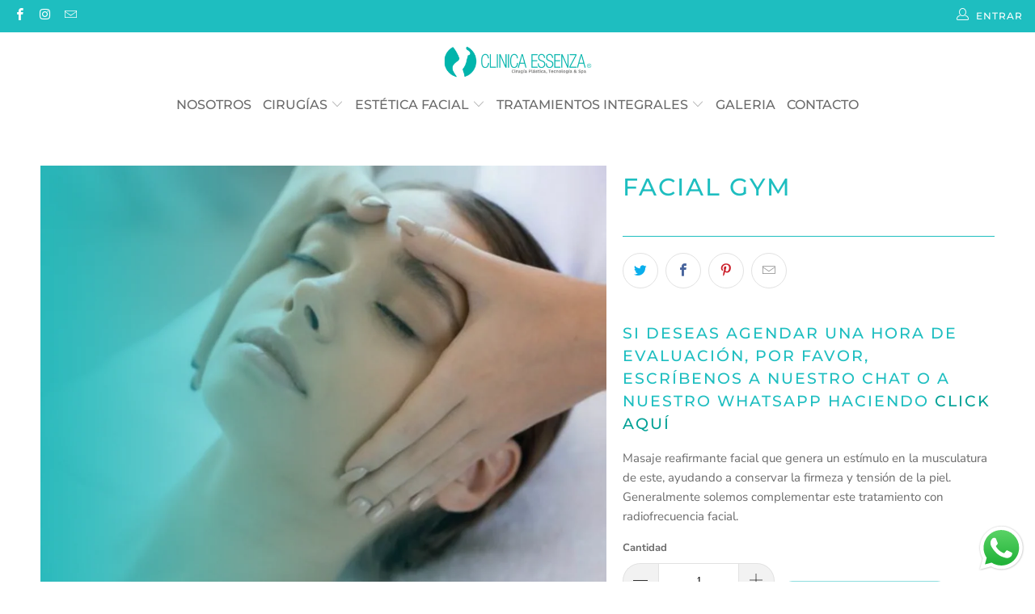

--- FILE ---
content_type: text/html; charset=utf-8
request_url: https://clinicaessenza.cl/products/facial-gym
body_size: 22900
content:


 <!DOCTYPE html>
<html class="no-js no-touch" lang="es"> <head> <!-- Google tag (gtag.js) --> <script async src="https://www.googletagmanager.com/gtag/js?id=AW-11356263199"></script> <script> window.dataLayer = window.dataLayer || []; function gtag(){dataLayer.push(arguments);} gtag('js', new Date()); gtag('config', 'AW-11356263199');</script> <script>function loadScript(a){var b=document.getElementsByTagName("head")[0],c=document.createElement("script");c.type="text/javascript",c.src="https://tracker.metricool.com/resources/be.js",c.onreadystatechange=a,c.onload=a,b.appendChild(c)}loadScript(function(){beTracker.t({hash:"a039d407842495ae2046c57ad8c980f6"})});</script> <meta charset="utf-8"> <meta http-equiv="cleartype" content="on"> <meta name="robots" content="index,follow"> <!-- Mobile Specific Metas --> <meta name="HandheldFriendly" content="True"> <meta name="MobileOptimized" content="320"> <meta name="viewport" content="width=device-width,initial-scale=1"> <meta name="theme-color" content="#ffffff"> <title>
      Facial Gym - ClínicaEssenza</title> <meta name="description" content="Masaje reafirmante facial que genera un estímulo en la musculatura de este, ayudando a conservar la firmeza y tensión de la piel. Generalmente solemos complementar este tratamiento con radiofrecuencia facial."/> <!-- Preconnect Domains --> <link rel="preconnect" href="https://fonts.shopifycdn.com" /> <link rel="preconnect" href="https://cdn.shopify.com" /> <link rel="preconnect" href="https://v.shopify.com" /> <link rel="preconnect" href="https://cdn.shopifycloud.com" /> <link rel="preconnect" href="https://monorail-edge.shopifysvc.com"> <!-- fallback for browsers that don't support preconnect --> <link rel="dns-prefetch" href="https://fonts.shopifycdn.com" /> <link rel="dns-prefetch" href="https://cdn.shopify.com" /> <link rel="dns-prefetch" href="https://v.shopify.com" /> <link rel="dns-prefetch" href="https://cdn.shopifycloud.com" /> <link rel="dns-prefetch" href="https://monorail-edge.shopifysvc.com"> <!-- Preload Assets --> <link rel="preload" href="//clinicaessenza.cl/cdn/shop/t/3/assets/fancybox.css?v=19278034316635137701662727349" as="style"> <link rel="preload" href="//clinicaessenza.cl/cdn/shop/t/3/assets/styles.css?v=38224501473774028401755635108" as="style"> <link rel="preload" href="//clinicaessenza.cl/cdn/shop/t/3/assets/jquery.min.js?v=81049236547974671631662727349" as="script"> <link rel="preload" href="//clinicaessenza.cl/cdn/shop/t/3/assets/vendors.js?v=156815155738738603461662727349" as="script"> <link rel="preload" href="//clinicaessenza.cl/cdn/shop/t/3/assets/sections.js?v=26170313199795914061662727366" as="script"> <link rel="preload" href="//clinicaessenza.cl/cdn/shop/t/3/assets/utilities.js?v=139251749790465216971662727366" as="script"> <link rel="preload" href="//clinicaessenza.cl/cdn/shop/t/3/assets/app.js?v=21512433002930479311662727365" as="script"> <!-- Stylesheet for Fancybox library --> <link href="//clinicaessenza.cl/cdn/shop/t/3/assets/fancybox.css?v=19278034316635137701662727349" rel="stylesheet" type="text/css" media="all" /> <!-- Stylesheets for Turbo --> <link href="//clinicaessenza.cl/cdn/shop/t/3/assets/styles.css?v=38224501473774028401755635108" rel="stylesheet" type="text/css" media="all" /> <script>
      window.lazySizesConfig = window.lazySizesConfig || {};

      lazySizesConfig.expand = 300;
      lazySizesConfig.loadHidden = false;

      /*! lazysizes - v5.2.2 - bgset plugin */
      !function(e,t){var a=function(){t(e.lazySizes),e.removeEventListener("lazyunveilread",a,!0)};t=t.bind(null,e,e.document),"object"==typeof module&&module.exports?t(require("lazysizes")):"function"==typeof define&&define.amd?define(["lazysizes"],t):e.lazySizes?a():e.addEventListener("lazyunveilread",a,!0)}(window,function(e,z,g){"use strict";var c,y,b,f,i,s,n,v,m;e.addEventListener&&(c=g.cfg,y=/\s+/g,b=/\s*\|\s+|\s+\|\s*/g,f=/^(.+?)(?:\s+\[\s*(.+?)\s*\])(?:\s+\[\s*(.+?)\s*\])?$/,i=/^\s*\(*\s*type\s*:\s*(.+?)\s*\)*\s*$/,s=/\(|\)|'/,n={contain:1,cover:1},v=function(e,t){var a;t&&((a=t.match(i))&&a[1]?e.setAttribute("type",a[1]):e.setAttribute("media",c.customMedia[t]||t))},m=function(e){var t,a,i,r;e.target._lazybgset&&(a=(t=e.target)._lazybgset,(i=t.currentSrc||t.src)&&((r=g.fire(a,"bgsetproxy",{src:i,useSrc:s.test(i)?JSON.stringify(i):i})).defaultPrevented||(a.style.backgroundImage="url("+r.detail.useSrc+")")),t._lazybgsetLoading&&(g.fire(a,"_lazyloaded",{},!1,!0),delete t._lazybgsetLoading))},addEventListener("lazybeforeunveil",function(e){var t,a,i,r,s,n,l,d,o,u;!e.defaultPrevented&&(t=e.target.getAttribute("data-bgset"))&&(o=e.target,(u=z.createElement("img")).alt="",u._lazybgsetLoading=!0,e.detail.firesLoad=!0,a=t,i=o,r=u,s=z.createElement("picture"),n=i.getAttribute(c.sizesAttr),l=i.getAttribute("data-ratio"),d=i.getAttribute("data-optimumx"),i._lazybgset&&i._lazybgset.parentNode==i&&i.removeChild(i._lazybgset),Object.defineProperty(r,"_lazybgset",{value:i,writable:!0}),Object.defineProperty(i,"_lazybgset",{value:s,writable:!0}),a=a.replace(y," ").split(b),s.style.display="none",r.className=c.lazyClass,1!=a.length||n||(n="auto"),a.forEach(function(e){var t,a=z.createElement("source");n&&"auto"!=n&&a.setAttribute("sizes",n),(t=e.match(f))?(a.setAttribute(c.srcsetAttr,t[1]),v(a,t[2]),v(a,t[3])):a.setAttribute(c.srcsetAttr,e),s.appendChild(a)}),n&&(r.setAttribute(c.sizesAttr,n),i.removeAttribute(c.sizesAttr),i.removeAttribute("sizes")),d&&r.setAttribute("data-optimumx",d),l&&r.setAttribute("data-ratio",l),s.appendChild(r),i.appendChild(s),setTimeout(function(){g.loader.unveil(u),g.rAF(function(){g.fire(u,"_lazyloaded",{},!0,!0),u.complete&&m({target:u})})}))}),z.addEventListener("load",m,!0),e.addEventListener("lazybeforesizes",function(e){var t,a,i,r;e.detail.instance==g&&e.target._lazybgset&&e.detail.dataAttr&&(t=e.target._lazybgset,i=t,r=(getComputedStyle(i)||{getPropertyValue:function(){}}).getPropertyValue("background-size"),!n[r]&&n[i.style.backgroundSize]&&(r=i.style.backgroundSize),n[a=r]&&(e.target._lazysizesParentFit=a,g.rAF(function(){e.target.setAttribute("data-parent-fit",a),e.target._lazysizesParentFit&&delete e.target._lazysizesParentFit})))},!0),z.documentElement.addEventListener("lazybeforesizes",function(e){var t,a;!e.defaultPrevented&&e.target._lazybgset&&e.detail.instance==g&&(e.detail.width=(t=e.target._lazybgset,a=g.gW(t,t.parentNode),(!t._lazysizesWidth||a>t._lazysizesWidth)&&(t._lazysizesWidth=a),t._lazysizesWidth))}))});

      /*! lazysizes - v5.2.2 */
      !function(e){var t=function(u,D,f){"use strict";var k,H;if(function(){var e;var t={lazyClass:"lazyload",loadedClass:"lazyloaded",loadingClass:"lazyloading",preloadClass:"lazypreload",errorClass:"lazyerror",autosizesClass:"lazyautosizes",srcAttr:"data-src",srcsetAttr:"data-srcset",sizesAttr:"data-sizes",minSize:40,customMedia:{},init:true,expFactor:1.5,hFac:.8,loadMode:2,loadHidden:true,ricTimeout:0,throttleDelay:125};H=u.lazySizesConfig||u.lazysizesConfig||{};for(e in t){if(!(e in H)){H[e]=t[e]}}}(),!D||!D.getElementsByClassName){return{init:function(){},cfg:H,noSupport:true}}var O=D.documentElement,a=u.HTMLPictureElement,P="addEventListener",$="getAttribute",q=u[P].bind(u),I=u.setTimeout,U=u.requestAnimationFrame||I,l=u.requestIdleCallback,j=/^picture$/i,r=["load","error","lazyincluded","_lazyloaded"],i={},G=Array.prototype.forEach,J=function(e,t){if(!i[t]){i[t]=new RegExp("(\\s|^)"+t+"(\\s|$)")}return i[t].test(e[$]("class")||"")&&i[t]},K=function(e,t){if(!J(e,t)){e.setAttribute("class",(e[$]("class")||"").trim()+" "+t)}},Q=function(e,t){var i;if(i=J(e,t)){e.setAttribute("class",(e[$]("class")||"").replace(i," "))}},V=function(t,i,e){var a=e?P:"removeEventListener";if(e){V(t,i)}r.forEach(function(e){t[a](e,i)})},X=function(e,t,i,a,r){var n=D.createEvent("Event");if(!i){i={}}i.instance=k;n.initEvent(t,!a,!r);n.detail=i;e.dispatchEvent(n);return n},Y=function(e,t){var i;if(!a&&(i=u.picturefill||H.pf)){if(t&&t.src&&!e[$]("srcset")){e.setAttribute("srcset",t.src)}i({reevaluate:true,elements:[e]})}else if(t&&t.src){e.src=t.src}},Z=function(e,t){return(getComputedStyle(e,null)||{})[t]},s=function(e,t,i){i=i||e.offsetWidth;while(i<H.minSize&&t&&!e._lazysizesWidth){i=t.offsetWidth;t=t.parentNode}return i},ee=function(){var i,a;var t=[];var r=[];var n=t;var s=function(){var e=n;n=t.length?r:t;i=true;a=false;while(e.length){e.shift()()}i=false};var e=function(e,t){if(i&&!t){e.apply(this,arguments)}else{n.push(e);if(!a){a=true;(D.hidden?I:U)(s)}}};e._lsFlush=s;return e}(),te=function(i,e){return e?function(){ee(i)}:function(){var e=this;var t=arguments;ee(function(){i.apply(e,t)})}},ie=function(e){var i;var a=0;var r=H.throttleDelay;var n=H.ricTimeout;var t=function(){i=false;a=f.now();e()};var s=l&&n>49?function(){l(t,{timeout:n});if(n!==H.ricTimeout){n=H.ricTimeout}}:te(function(){I(t)},true);return function(e){var t;if(e=e===true){n=33}if(i){return}i=true;t=r-(f.now()-a);if(t<0){t=0}if(e||t<9){s()}else{I(s,t)}}},ae=function(e){var t,i;var a=99;var r=function(){t=null;e()};var n=function(){var e=f.now()-i;if(e<a){I(n,a-e)}else{(l||r)(r)}};return function(){i=f.now();if(!t){t=I(n,a)}}},e=function(){var v,m,c,h,e;var y,z,g,p,C,b,A;var n=/^img$/i;var d=/^iframe$/i;var E="onscroll"in u&&!/(gle|ing)bot/.test(navigator.userAgent);var _=0;var w=0;var N=0;var M=-1;var x=function(e){N--;if(!e||N<0||!e.target){N=0}};var W=function(e){if(A==null){A=Z(D.body,"visibility")=="hidden"}return A||!(Z(e.parentNode,"visibility")=="hidden"&&Z(e,"visibility")=="hidden")};var S=function(e,t){var i;var a=e;var r=W(e);g-=t;b+=t;p-=t;C+=t;while(r&&(a=a.offsetParent)&&a!=D.body&&a!=O){r=(Z(a,"opacity")||1)>0;if(r&&Z(a,"overflow")!="visible"){i=a.getBoundingClientRect();r=C>i.left&&p<i.right&&b>i.top-1&&g<i.bottom+1}}return r};var t=function(){var e,t,i,a,r,n,s,l,o,u,f,c;var d=k.elements;if((h=H.loadMode)&&N<8&&(e=d.length)){t=0;M++;for(;t<e;t++){if(!d[t]||d[t]._lazyRace){continue}if(!E||k.prematureUnveil&&k.prematureUnveil(d[t])){R(d[t]);continue}if(!(l=d[t][$]("data-expand"))||!(n=l*1)){n=w}if(!u){u=!H.expand||H.expand<1?O.clientHeight>500&&O.clientWidth>500?500:370:H.expand;k._defEx=u;f=u*H.expFactor;c=H.hFac;A=null;if(w<f&&N<1&&M>2&&h>2&&!D.hidden){w=f;M=0}else if(h>1&&M>1&&N<6){w=u}else{w=_}}if(o!==n){y=innerWidth+n*c;z=innerHeight+n;s=n*-1;o=n}i=d[t].getBoundingClientRect();if((b=i.bottom)>=s&&(g=i.top)<=z&&(C=i.right)>=s*c&&(p=i.left)<=y&&(b||C||p||g)&&(H.loadHidden||W(d[t]))&&(m&&N<3&&!l&&(h<3||M<4)||S(d[t],n))){R(d[t]);r=true;if(N>9){break}}else if(!r&&m&&!a&&N<4&&M<4&&h>2&&(v[0]||H.preloadAfterLoad)&&(v[0]||!l&&(b||C||p||g||d[t][$](H.sizesAttr)!="auto"))){a=v[0]||d[t]}}if(a&&!r){R(a)}}};var i=ie(t);var B=function(e){var t=e.target;if(t._lazyCache){delete t._lazyCache;return}x(e);K(t,H.loadedClass);Q(t,H.loadingClass);V(t,L);X(t,"lazyloaded")};var a=te(B);var L=function(e){a({target:e.target})};var T=function(t,i){try{t.contentWindow.location.replace(i)}catch(e){t.src=i}};var F=function(e){var t;var i=e[$](H.srcsetAttr);if(t=H.customMedia[e[$]("data-media")||e[$]("media")]){e.setAttribute("media",t)}if(i){e.setAttribute("srcset",i)}};var s=te(function(t,e,i,a,r){var n,s,l,o,u,f;if(!(u=X(t,"lazybeforeunveil",e)).defaultPrevented){if(a){if(i){K(t,H.autosizesClass)}else{t.setAttribute("sizes",a)}}s=t[$](H.srcsetAttr);n=t[$](H.srcAttr);if(r){l=t.parentNode;o=l&&j.test(l.nodeName||"")}f=e.firesLoad||"src"in t&&(s||n||o);u={target:t};K(t,H.loadingClass);if(f){clearTimeout(c);c=I(x,2500);V(t,L,true)}if(o){G.call(l.getElementsByTagName("source"),F)}if(s){t.setAttribute("srcset",s)}else if(n&&!o){if(d.test(t.nodeName)){T(t,n)}else{t.src=n}}if(r&&(s||o)){Y(t,{src:n})}}if(t._lazyRace){delete t._lazyRace}Q(t,H.lazyClass);ee(function(){var e=t.complete&&t.naturalWidth>1;if(!f||e){if(e){K(t,"ls-is-cached")}B(u);t._lazyCache=true;I(function(){if("_lazyCache"in t){delete t._lazyCache}},9)}if(t.loading=="lazy"){N--}},true)});var R=function(e){if(e._lazyRace){return}var t;var i=n.test(e.nodeName);var a=i&&(e[$](H.sizesAttr)||e[$]("sizes"));var r=a=="auto";if((r||!m)&&i&&(e[$]("src")||e.srcset)&&!e.complete&&!J(e,H.errorClass)&&J(e,H.lazyClass)){return}t=X(e,"lazyunveilread").detail;if(r){re.updateElem(e,true,e.offsetWidth)}e._lazyRace=true;N++;s(e,t,r,a,i)};var r=ae(function(){H.loadMode=3;i()});var l=function(){if(H.loadMode==3){H.loadMode=2}r()};var o=function(){if(m){return}if(f.now()-e<999){I(o,999);return}m=true;H.loadMode=3;i();q("scroll",l,true)};return{_:function(){e=f.now();k.elements=D.getElementsByClassName(H.lazyClass);v=D.getElementsByClassName(H.lazyClass+" "+H.preloadClass);q("scroll",i,true);q("resize",i,true);q("pageshow",function(e){if(e.persisted){var t=D.querySelectorAll("."+H.loadingClass);if(t.length&&t.forEach){U(function(){t.forEach(function(e){if(e.complete){R(e)}})})}}});if(u.MutationObserver){new MutationObserver(i).observe(O,{childList:true,subtree:true,attributes:true})}else{O[P]("DOMNodeInserted",i,true);O[P]("DOMAttrModified",i,true);setInterval(i,999)}q("hashchange",i,true);["focus","mouseover","click","load","transitionend","animationend"].forEach(function(e){D[P](e,i,true)});if(/d$|^c/.test(D.readyState)){o()}else{q("load",o);D[P]("DOMContentLoaded",i);I(o,2e4)}if(k.elements.length){t();ee._lsFlush()}else{i()}},checkElems:i,unveil:R,_aLSL:l}}(),re=function(){var i;var n=te(function(e,t,i,a){var r,n,s;e._lazysizesWidth=a;a+="px";e.setAttribute("sizes",a);if(j.test(t.nodeName||"")){r=t.getElementsByTagName("source");for(n=0,s=r.length;n<s;n++){r[n].setAttribute("sizes",a)}}if(!i.detail.dataAttr){Y(e,i.detail)}});var a=function(e,t,i){var a;var r=e.parentNode;if(r){i=s(e,r,i);a=X(e,"lazybeforesizes",{width:i,dataAttr:!!t});if(!a.defaultPrevented){i=a.detail.width;if(i&&i!==e._lazysizesWidth){n(e,r,a,i)}}}};var e=function(){var e;var t=i.length;if(t){e=0;for(;e<t;e++){a(i[e])}}};var t=ae(e);return{_:function(){i=D.getElementsByClassName(H.autosizesClass);q("resize",t)},checkElems:t,updateElem:a}}(),t=function(){if(!t.i&&D.getElementsByClassName){t.i=true;re._();e._()}};return I(function(){H.init&&t()}),k={cfg:H,autoSizer:re,loader:e,init:t,uP:Y,aC:K,rC:Q,hC:J,fire:X,gW:s,rAF:ee}}(e,e.document,Date);e.lazySizes=t,"object"==typeof module&&module.exports&&(module.exports=t)}("undefined"!=typeof window?window:{});</script> <!-- Icons --> <link rel="shortcut icon" type="image/x-icon" href="//clinicaessenza.cl/cdn/shop/files/figura_essenza_180x180.png?v=1662725742"> <link rel="apple-touch-icon" href="//clinicaessenza.cl/cdn/shop/files/figura_essenza_180x180.png?v=1662725742"/> <link rel="apple-touch-icon" sizes="57x57" href="//clinicaessenza.cl/cdn/shop/files/figura_essenza_57x57.png?v=1662725742"/> <link rel="apple-touch-icon" sizes="60x60" href="//clinicaessenza.cl/cdn/shop/files/figura_essenza_60x60.png?v=1662725742"/> <link rel="apple-touch-icon" sizes="72x72" href="//clinicaessenza.cl/cdn/shop/files/figura_essenza_72x72.png?v=1662725742"/> <link rel="apple-touch-icon" sizes="76x76" href="//clinicaessenza.cl/cdn/shop/files/figura_essenza_76x76.png?v=1662725742"/> <link rel="apple-touch-icon" sizes="114x114" href="//clinicaessenza.cl/cdn/shop/files/figura_essenza_114x114.png?v=1662725742"/> <link rel="apple-touch-icon" sizes="180x180" href="//clinicaessenza.cl/cdn/shop/files/figura_essenza_180x180.png?v=1662725742"/> <link rel="apple-touch-icon" sizes="228x228" href="//clinicaessenza.cl/cdn/shop/files/figura_essenza_228x228.png?v=1662725742"/> <link rel="canonical" href="https://clinicaessenza.cl/products/facial-gym"/> <script src="//clinicaessenza.cl/cdn/shop/t/3/assets/jquery.min.js?v=81049236547974671631662727349" defer></script> <script>
      window.Theme = window.Theme || {};
      window.Theme.version = '7.0.0';
      window.Theme.name = 'Turbo';</script>
    


    
<template id="price-ui"><span class="price " data-price></span><span class="compare-at-price" data-compare-at-price></span><span class="unit-pricing" data-unit-pricing></span></template> <template id="price-ui-badge"><div class="price-ui-badge__sticker"> <span class="price-ui-badge__sticker-text" data-badge></span></div></template> <template id="price-ui__price"><span class="money" data-price></span></template> <template id="price-ui__price-range"><span class="price-min" data-price-min><span class="money" data-price></span></span> - <span class="price-max" data-price-max><span class="money" data-price></span></span></template> <template id="price-ui__unit-pricing"><span class="unit-quantity" data-unit-quantity></span> | <span class="unit-price" data-unit-price><span class="money" data-price></span></span> / <span class="unit-measurement" data-unit-measurement></span></template> <template id="price-ui-badge__percent-savings-range">Guardar hasta <span data-price-percent></span>%</template> <template id="price-ui-badge__percent-savings">Guardar <span data-price-percent></span>%</template> <template id="price-ui-badge__price-savings-range">Guarda hasta <span class="money" data-price></span></template> <template id="price-ui-badge__price-savings">Guardar <span class="money" data-price></span></template> <template id="price-ui-badge__on-sale">Venta</template> <template id="price-ui-badge__sold-out">Vendido</template> <template id="price-ui-badge__in-stock">En stock</template> <script>
      
window.Shopify = window.Shopify || {};window.Shopify.theme_settings = {};
window.Currency = window.Currency || {};window.Shopify.routes = {};window.Shopify.theme_settings.display_tos_checkbox = false;window.Shopify.theme_settings.go_to_checkout = true;window.Shopify.theme_settings.cart_action = "ajax";window.Shopify.theme_settings.cart_shipping_calculator = false;window.Shopify.theme_settings.collection_swatches = false;window.Shopify.theme_settings.collection_secondary_image = false;


window.Currency.show_multiple_currencies = false;
window.Currency.shop_currency = "CLP";
window.Currency.default_currency = "USD";
window.Currency.display_format = "money_format";
window.Currency.money_format = "${{amount_no_decimals}}";
window.Currency.money_format_no_currency = "${{amount_no_decimals}}";
window.Currency.money_format_currency = "${{amount_no_decimals}} CLP";
window.Currency.native_multi_currency = false;
window.Currency.iso_code = "CLP";
window.Currency.symbol = "$";window.Shopify.theme_settings.display_inventory_left = false;window.Shopify.theme_settings.inventory_threshold = 10;window.Shopify.theme_settings.limit_quantity = false;window.Shopify.theme_settings.menu_position = null;window.Shopify.theme_settings.newsletter_popup = false;window.Shopify.theme_settings.newsletter_popup_days = "14";window.Shopify.theme_settings.newsletter_popup_mobile = false;window.Shopify.theme_settings.newsletter_popup_seconds = 0;window.Shopify.theme_settings.pagination_type = "load_more";window.Shopify.theme_settings.search_pagination_type = "basic_pagination";window.Shopify.theme_settings.enable_shopify_review_comments = false;window.Shopify.theme_settings.enable_shopify_collection_badges = false;window.Shopify.theme_settings.quick_shop_thumbnail_position = null;window.Shopify.theme_settings.product_form_style = "radio";window.Shopify.theme_settings.sale_banner_enabled = false;window.Shopify.theme_settings.display_savings = false;window.Shopify.theme_settings.display_sold_out_price = false;window.Shopify.theme_settings.sold_out_text = "";window.Shopify.theme_settings.free_text = "Agenda tu evaluación";window.Shopify.theme_settings.video_looping = null;window.Shopify.theme_settings.quick_shop_style = "popup";window.Shopify.theme_settings.hover_enabled = false;window.Shopify.routes.cart_url = "/cart";window.Shopify.routes.root_url = "/";window.Shopify.routes.search_url = "/search";window.Shopify.theme_settings.image_loading_style = "blur-up";window.Shopify.theme_settings.search_option = "product,page,article";window.Shopify.theme_settings.search_items_to_display = 5;window.Shopify.theme_settings.enable_autocomplete = true;window.Shopify.theme_settings.page_dots_enabled = false;window.Shopify.theme_settings.slideshow_arrow_size = "light";window.Shopify.theme_settings.quick_shop_enabled = false;window.Shopify.translation =window.Shopify.translation || {};window.Shopify.translation.agree_to_terms_warning = "Usted debe estar de acuerdo con los términos y condiciones de pago y envío.";window.Shopify.translation.one_item_left = "artículo queda";window.Shopify.translation.items_left_text = "artículos quedan";window.Shopify.translation.cart_savings_text = "Ahorras";window.Shopify.translation.cart_discount_text = "Descuento";window.Shopify.translation.cart_subtotal_text = "Subtotal";window.Shopify.translation.cart_remove_text = "Eliminar";window.Shopify.translation.cart_free_text = "Libre";window.Shopify.translation.newsletter_success_text = "¡Gracias por unirte a nuestra lista de correo!";window.Shopify.translation.notify_email = "Introduce tu dirección de correo electrónico...";window.Shopify.translation.notify_email_value = "Translation missing: es.contact.fields.email";window.Shopify.translation.notify_email_send = "Enviar";window.Shopify.translation.notify_message_first = "Por favor, notifícame cuando ";window.Shopify.translation.notify_message_last = " esté disponible - ";window.Shopify.translation.notify_success_text = "¡Gracias! ¡Te avisaremos cuando el producto esté disponible!";window.Shopify.translation.add_to_cart = "Añadir a la cesta";window.Shopify.translation.coming_soon_text = "Próximamente";window.Shopify.translation.sold_out_text = "Vendido";window.Shopify.translation.sale_text = "Rebajado";window.Shopify.translation.savings_text = "Ahorras";window.Shopify.translation.from_text = "de";window.Shopify.translation.new_text = "Nuevo";window.Shopify.translation.pre_order_text = "Hacer un pedido";window.Shopify.translation.unavailable_text = "No disponible";window.Shopify.translation.all_results = "Ver todos los resultados";window.Shopify.translation.no_results = "No se encontraron resultados.";window.Shopify.media_queries =window.Shopify.media_queries || {};window.Shopify.media_queries.small = window.matchMedia( "(max-width: 480px)" );window.Shopify.media_queries.medium = window.matchMedia( "(max-width: 798px)" );window.Shopify.media_queries.large = window.matchMedia( "(min-width: 799px)" );window.Shopify.media_queries.larger = window.matchMedia( "(min-width: 960px)" );window.Shopify.media_queries.xlarge = window.matchMedia( "(min-width: 1200px)" );window.Shopify.media_queries.ie10 = window.matchMedia( "all and (-ms-high-contrast: none), (-ms-high-contrast: active)" );window.Shopify.media_queries.tablet = window.matchMedia( "only screen and (min-width: 799px) and (max-width: 1024px)" );</script> <script src="//clinicaessenza.cl/cdn/shop/t/3/assets/vendors.js?v=156815155738738603461662727349" defer></script> <script src="//clinicaessenza.cl/cdn/shop/t/3/assets/sections.js?v=26170313199795914061662727366" defer></script> <script src="//clinicaessenza.cl/cdn/shop/t/3/assets/utilities.js?v=139251749790465216971662727366" defer></script> <script src="//clinicaessenza.cl/cdn/shop/t/3/assets/app.js?v=21512433002930479311662727365" defer></script> <script src="//clinicaessenza.cl/cdn/shop/t/3/assets/instantclick.min.js?v=20092422000980684151662727349" data-no-instant defer></script> <script data-no-instant>
        window.addEventListener('DOMContentLoaded', function() {

          function inIframe() {
            try {
              return window.self !== window.top;
            } catch (e) {
              return true;
            }
          }

          if (!inIframe()){
            InstantClick.on('change', function() {

              $('head script[src*="shopify"]').each(function() {
                var script = document.createElement('script');
                script.type = 'text/javascript';
                script.src = $(this).attr('src');

                $('body').append(script);
              });

              $('body').removeClass('fancybox-active');
              $.fancybox.destroy();

              InstantClick.init();

            });
          }
        });</script> <script></script> <script>window.performance && window.performance.mark && window.performance.mark('shopify.content_for_header.start');</script><meta name="facebook-domain-verification" content="tw5dfnaoh5yx4lli7n2mi6ii1447wi">
<meta id="shopify-digital-wallet" name="shopify-digital-wallet" content="/62529831080/digital_wallets/dialog">
<link rel="alternate" type="application/json+oembed" href="https://clinicaessenza.cl/products/facial-gym.oembed">
<script async="async" src="/checkouts/internal/preloads.js?locale=es-CL"></script>
<script id="shopify-features" type="application/json">{"accessToken":"00a98e3878555ca15a66e5573d141d91","betas":["rich-media-storefront-analytics"],"domain":"clinicaessenza.cl","predictiveSearch":true,"shopId":62529831080,"locale":"es"}</script>
<script>var Shopify = Shopify || {};
Shopify.shop = "clinicaessenza.myshopify.com";
Shopify.locale = "es";
Shopify.currency = {"active":"CLP","rate":"1.0"};
Shopify.country = "CL";
Shopify.theme = {"name":"Turbo","id":131984130216,"schema_name":"Turbo","schema_version":"7.0.0","theme_store_id":null,"role":"main"};
Shopify.theme.handle = "null";
Shopify.theme.style = {"id":null,"handle":null};
Shopify.cdnHost = "clinicaessenza.cl/cdn";
Shopify.routes = Shopify.routes || {};
Shopify.routes.root = "/";</script>
<script type="module">!function(o){(o.Shopify=o.Shopify||{}).modules=!0}(window);</script>
<script>!function(o){function n(){var o=[];function n(){o.push(Array.prototype.slice.apply(arguments))}return n.q=o,n}var t=o.Shopify=o.Shopify||{};t.loadFeatures=n(),t.autoloadFeatures=n()}(window);</script>
<script id="shop-js-analytics" type="application/json">{"pageType":"product"}</script>
<script defer="defer" async type="module" src="//clinicaessenza.cl/cdn/shopifycloud/shop-js/modules/v2/client.init-shop-cart-sync_-aut3ZVe.es.esm.js"></script>
<script defer="defer" async type="module" src="//clinicaessenza.cl/cdn/shopifycloud/shop-js/modules/v2/chunk.common_jR-HGkUL.esm.js"></script>
<script type="module">
  await import("//clinicaessenza.cl/cdn/shopifycloud/shop-js/modules/v2/client.init-shop-cart-sync_-aut3ZVe.es.esm.js");
await import("//clinicaessenza.cl/cdn/shopifycloud/shop-js/modules/v2/chunk.common_jR-HGkUL.esm.js");

  window.Shopify.SignInWithShop?.initShopCartSync?.({"fedCMEnabled":true,"windoidEnabled":true});

</script>
<script>(function() {
  var isLoaded = false;
  function asyncLoad() {
    if (isLoaded) return;
    isLoaded = true;
    var urls = ["\/\/shopify.privy.com\/widget.js?shop=clinicaessenza.myshopify.com","\/\/shopify.privy.com\/widget.js?shop=clinicaessenza.myshopify.com"];
    for (var i = 0; i <urls.length; i++) {
      var s = document.createElement('script');
      s.type = 'text/javascript';
      s.async = true;
      s.src = urls[i];
      var x = document.getElementsByTagName('script')[0];
      x.parentNode.insertBefore(s, x);
    }
  };
  if(window.attachEvent) {
    window.attachEvent('onload', asyncLoad);
  } else {
    window.addEventListener('load', asyncLoad, false);
  }
})();</script>
<script id="__st">var __st={"a":62529831080,"offset":-10800,"reqid":"12e34753-6752-4c2e-9a78-094aa729fd14-1768991787","pageurl":"clinicaessenza.cl\/products\/facial-gym","u":"69ebd83e1d53","p":"product","rtyp":"product","rid":7774130143400};</script>
<script>window.ShopifyPaypalV4VisibilityTracking = true;</script>
<script id="captcha-bootstrap">!function(){'use strict';const t='contact',e='account',n='new_comment',o=[[t,t],['blogs',n],['comments',n],[t,'customer']],c=[[e,'customer_login'],[e,'guest_login'],[e,'recover_customer_password'],[e,'create_customer']],r=t=>t.map((([t,e])=>`form[action*='/${t}']:not([data-nocaptcha='true']) input[name='form_type'][value='${e}']`)).join(','),a=t=>()=>t?[...document.querySelectorAll(t)].map((t=>t.form)):[];function s(){const t=[...o],e=r(t);return a(e)}const i='password',u='form_key',d=['recaptcha-v3-token','g-recaptcha-response','h-captcha-response',i],f=()=>{try{return window.sessionStorage}catch{return}},m='__shopify_v',_=t=>t.elements[u];function p(t,e,n=!1){try{const o=window.sessionStorage,c=JSON.parse(o.getItem(e)),{data:r}=function(t){const{data:e,action:n}=t;return t[m]||n?{data:e,action:n}:{data:t,action:n}}(c);for(const[e,n]of Object.entries(r))t.elements[e]&&(t.elements[e].value=n);n&&o.removeItem(e)}catch(o){console.error('form repopulation failed',{error:o})}}const l='form_type',E='cptcha';function T(t){t.dataset[E]=!0}const w=window,h=w.document,L='Shopify',v='ce_forms',y='captcha';let A=!1;((t,e)=>{const n=(g='f06e6c50-85a8-45c8-87d0-21a2b65856fe',I='https://cdn.shopify.com/shopifycloud/storefront-forms-hcaptcha/ce_storefront_forms_captcha_hcaptcha.v1.5.2.iife.js',D={infoText:'Protegido por hCaptcha',privacyText:'Privacidad',termsText:'Términos'},(t,e,n)=>{const o=w[L][v],c=o.bindForm;if(c)return c(t,g,e,D).then(n);var r;o.q.push([[t,g,e,D],n]),r=I,A||(h.body.append(Object.assign(h.createElement('script'),{id:'captcha-provider',async:!0,src:r})),A=!0)});var g,I,D;w[L]=w[L]||{},w[L][v]=w[L][v]||{},w[L][v].q=[],w[L][y]=w[L][y]||{},w[L][y].protect=function(t,e){n(t,void 0,e),T(t)},Object.freeze(w[L][y]),function(t,e,n,w,h,L){const[v,y,A,g]=function(t,e,n){const i=e?o:[],u=t?c:[],d=[...i,...u],f=r(d),m=r(i),_=r(d.filter((([t,e])=>n.includes(e))));return[a(f),a(m),a(_),s()]}(w,h,L),I=t=>{const e=t.target;return e instanceof HTMLFormElement?e:e&&e.form},D=t=>v().includes(t);t.addEventListener('submit',(t=>{const e=I(t);if(!e)return;const n=D(e)&&!e.dataset.hcaptchaBound&&!e.dataset.recaptchaBound,o=_(e),c=g().includes(e)&&(!o||!o.value);(n||c)&&t.preventDefault(),c&&!n&&(function(t){try{if(!f())return;!function(t){const e=f();if(!e)return;const n=_(t);if(!n)return;const o=n.value;o&&e.removeItem(o)}(t);const e=Array.from(Array(32),(()=>Math.random().toString(36)[2])).join('');!function(t,e){_(t)||t.append(Object.assign(document.createElement('input'),{type:'hidden',name:u})),t.elements[u].value=e}(t,e),function(t,e){const n=f();if(!n)return;const o=[...t.querySelectorAll(`input[type='${i}']`)].map((({name:t})=>t)),c=[...d,...o],r={};for(const[a,s]of new FormData(t).entries())c.includes(a)||(r[a]=s);n.setItem(e,JSON.stringify({[m]:1,action:t.action,data:r}))}(t,e)}catch(e){console.error('failed to persist form',e)}}(e),e.submit())}));const S=(t,e)=>{t&&!t.dataset[E]&&(n(t,e.some((e=>e===t))),T(t))};for(const o of['focusin','change'])t.addEventListener(o,(t=>{const e=I(t);D(e)&&S(e,y())}));const B=e.get('form_key'),M=e.get(l),P=B&&M;t.addEventListener('DOMContentLoaded',(()=>{const t=y();if(P)for(const e of t)e.elements[l].value===M&&p(e,B);[...new Set([...A(),...v().filter((t=>'true'===t.dataset.shopifyCaptcha))])].forEach((e=>S(e,t)))}))}(h,new URLSearchParams(w.location.search),n,t,e,['guest_login'])})(!0,!0)}();</script>
<script integrity="sha256-4kQ18oKyAcykRKYeNunJcIwy7WH5gtpwJnB7kiuLZ1E=" data-source-attribution="shopify.loadfeatures" defer="defer" src="//clinicaessenza.cl/cdn/shopifycloud/storefront/assets/storefront/load_feature-a0a9edcb.js" crossorigin="anonymous"></script>
<script data-source-attribution="shopify.dynamic_checkout.dynamic.init">var Shopify=Shopify||{};Shopify.PaymentButton=Shopify.PaymentButton||{isStorefrontPortableWallets:!0,init:function(){window.Shopify.PaymentButton.init=function(){};var t=document.createElement("script");t.src="https://clinicaessenza.cl/cdn/shopifycloud/portable-wallets/latest/portable-wallets.es.js",t.type="module",document.head.appendChild(t)}};
</script>
<script data-source-attribution="shopify.dynamic_checkout.buyer_consent">
  function portableWalletsHideBuyerConsent(e){var t=document.getElementById("shopify-buyer-consent"),n=document.getElementById("shopify-subscription-policy-button");t&&n&&(t.classList.add("hidden"),t.setAttribute("aria-hidden","true"),n.removeEventListener("click",e))}function portableWalletsShowBuyerConsent(e){var t=document.getElementById("shopify-buyer-consent"),n=document.getElementById("shopify-subscription-policy-button");t&&n&&(t.classList.remove("hidden"),t.removeAttribute("aria-hidden"),n.addEventListener("click",e))}window.Shopify?.PaymentButton&&(window.Shopify.PaymentButton.hideBuyerConsent=portableWalletsHideBuyerConsent,window.Shopify.PaymentButton.showBuyerConsent=portableWalletsShowBuyerConsent);
</script>
<script data-source-attribution="shopify.dynamic_checkout.cart.bootstrap">document.addEventListener("DOMContentLoaded",(function(){function t(){return document.querySelector("shopify-accelerated-checkout-cart, shopify-accelerated-checkout")}if(t())Shopify.PaymentButton.init();else{new MutationObserver((function(e,n){t()&&(Shopify.PaymentButton.init(),n.disconnect())})).observe(document.body,{childList:!0,subtree:!0})}}));
</script>

<script>window.performance && window.performance.mark && window.performance.mark('shopify.content_for_header.end');</script>

    

<meta name="author" content="ClínicaEssenza">
<meta property="og:url" content="https://clinicaessenza.cl/products/facial-gym">
<meta property="og:site_name" content="ClínicaEssenza"> <meta property="og:type" content="product"> <meta property="og:title" content="Facial Gym"> <meta property="og:image" content="https://clinicaessenza.cl/cdn/shop/products/Iconosweb-ClinicaEssenza_25_600x.png?v=1677707223"> <meta property="og:image:secure_url" content="https://clinicaessenza.cl/cdn/shop/products/Iconosweb-ClinicaEssenza_25_600x.png?v=1677707223"> <meta property="og:image:width" content="1000"> <meta property="og:image:height" content="1000"> <meta property="product:price:amount" content="0"> <meta property="product:price:currency" content="CLP"> <meta property="og:description" content="Masaje reafirmante facial que genera un estímulo en la musculatura de este, ayudando a conservar la firmeza y tensión de la piel. Generalmente solemos complementar este tratamiento con radiofrecuencia facial.">




<meta name="twitter:card" content="summary"> <meta name="twitter:title" content="Facial Gym"> <meta name="twitter:description" content="Masaje reafirmante facial que genera un estímulo en la musculatura de este, ayudando a conservar la firmeza y tensión de la piel. Generalmente solemos complementar este tratamiento con radiofrecuencia facial."> <meta name="twitter:image" content="https://clinicaessenza.cl/cdn/shop/products/Iconosweb-ClinicaEssenza_25_240x.png?v=1677707223"> <meta name="twitter:image:width" content="240"> <meta name="twitter:image:height" content="240"> <meta name="twitter:image:alt" content="Facial Gym"><!-- BEGIN app block: shopify://apps/powerful-form-builder/blocks/app-embed/e4bcb1eb-35b2-42e6-bc37-bfe0e1542c9d --><script type="text/javascript" hs-ignore data-cookieconsent="ignore">
  var Globo = Globo || {};
  var globoFormbuilderRecaptchaInit = function(){};
  var globoFormbuilderHcaptchaInit = function(){};
  window.Globo.FormBuilder = window.Globo.FormBuilder || {};
  window.Globo.FormBuilder.shop = {"configuration":{"money_format":"${{amount_no_decimals}}"},"pricing":{"features":{"bulkOrderForm":false,"cartForm":false,"fileUpload":2,"removeCopyright":false}},"settings":{"copyright":"Powered by <a href=\"https://globosoftware.net\" target=\"_blank\">Globo</a> <a href=\"https://apps.shopify.com/form-builder-contact-form\" target=\"_blank\">Form</a>","hideWaterMark":false,"reCaptcha":{"recaptchaType":"v2","siteKey":false,"languageCode":"en"},"scrollTop":false},"encryption_form_id":1,"url":"https://form.globosoftware.net/"};

  if(window.Globo.FormBuilder.shop.settings.customCssEnabled && window.Globo.FormBuilder.shop.settings.customCssCode){
    const customStyle = document.createElement('style');
    customStyle.type = 'text/css';
    customStyle.innerHTML = window.Globo.FormBuilder.shop.settings.customCssCode;
    document.head.appendChild(customStyle);
  }

  window.Globo.FormBuilder.forms = [];

  
  window.Globo.FormBuilder.url = window.Globo.FormBuilder.shop.url;
  window.Globo.FormBuilder.CDN_URL = window.Globo.FormBuilder.shop.CDN_URL ?? window.Globo.FormBuilder.shop.url;
  window.Globo.FormBuilder.themeOs20 = true;
  window.Globo.FormBuilder.searchProductByJson = true;
  
  
  window.Globo.FormBuilder.__webpack_public_path_2__ = "https://cdn.shopify.com/extensions/019bde9b-ec85-74c8-a198-8278afe00c90/powerful-form-builder-274/assets/";Globo.FormBuilder.page = {
    href : window.location.href,
    type: "product"
  };
  Globo.FormBuilder.page.title = document.title

  
    Globo.FormBuilder.product= {
      title : 'Facial Gym',
      type : '',
      vendor : 'ClínicaEssenza',
      url : window.location.href
    }
  
  if(window.AVADA_SPEED_WHITELIST){
    const pfbs_w = new RegExp("powerful-form-builder", 'i')
    if(Array.isArray(window.AVADA_SPEED_WHITELIST)){
      window.AVADA_SPEED_WHITELIST.push(pfbs_w)
    }else{
      window.AVADA_SPEED_WHITELIST = [pfbs_w]
    }
  }

  Globo.FormBuilder.shop.configuration = Globo.FormBuilder.shop.configuration || {};
  Globo.FormBuilder.shop.configuration.money_format = "${{amount_no_decimals}}";
</script>
<script src="https://cdn.shopify.com/extensions/019bde9b-ec85-74c8-a198-8278afe00c90/powerful-form-builder-274/assets/globo.formbuilder.index.js" defer="defer" data-cookieconsent="ignore"></script>




<!-- END app block --><script src="https://cdn.shopify.com/extensions/019b6dda-9f81-7c8b-b5f5-7756ae4a26fb/dondy-whatsapp-chat-widget-85/assets/ChatBubble.js" type="text/javascript" defer="defer"></script>
<link href="https://cdn.shopify.com/extensions/019b6dda-9f81-7c8b-b5f5-7756ae4a26fb/dondy-whatsapp-chat-widget-85/assets/ChatBubble.css" rel="stylesheet" type="text/css" media="all">
<link href="https://monorail-edge.shopifysvc.com" rel="dns-prefetch">
<script>(function(){if ("sendBeacon" in navigator && "performance" in window) {try {var session_token_from_headers = performance.getEntriesByType('navigation')[0].serverTiming.find(x => x.name == '_s').description;} catch {var session_token_from_headers = undefined;}var session_cookie_matches = document.cookie.match(/_shopify_s=([^;]*)/);var session_token_from_cookie = session_cookie_matches && session_cookie_matches.length === 2 ? session_cookie_matches[1] : "";var session_token = session_token_from_headers || session_token_from_cookie || "";function handle_abandonment_event(e) {var entries = performance.getEntries().filter(function(entry) {return /monorail-edge.shopifysvc.com/.test(entry.name);});if (!window.abandonment_tracked && entries.length === 0) {window.abandonment_tracked = true;var currentMs = Date.now();var navigation_start = performance.timing.navigationStart;var payload = {shop_id: 62529831080,url: window.location.href,navigation_start,duration: currentMs - navigation_start,session_token,page_type: "product"};window.navigator.sendBeacon("https://monorail-edge.shopifysvc.com/v1/produce", JSON.stringify({schema_id: "online_store_buyer_site_abandonment/1.1",payload: payload,metadata: {event_created_at_ms: currentMs,event_sent_at_ms: currentMs}}));}}window.addEventListener('pagehide', handle_abandonment_event);}}());</script>
<script id="web-pixels-manager-setup">(function e(e,d,r,n,o){if(void 0===o&&(o={}),!Boolean(null===(a=null===(i=window.Shopify)||void 0===i?void 0:i.analytics)||void 0===a?void 0:a.replayQueue)){var i,a;window.Shopify=window.Shopify||{};var t=window.Shopify;t.analytics=t.analytics||{};var s=t.analytics;s.replayQueue=[],s.publish=function(e,d,r){return s.replayQueue.push([e,d,r]),!0};try{self.performance.mark("wpm:start")}catch(e){}var l=function(){var e={modern:/Edge?\/(1{2}[4-9]|1[2-9]\d|[2-9]\d{2}|\d{4,})\.\d+(\.\d+|)|Firefox\/(1{2}[4-9]|1[2-9]\d|[2-9]\d{2}|\d{4,})\.\d+(\.\d+|)|Chrom(ium|e)\/(9{2}|\d{3,})\.\d+(\.\d+|)|(Maci|X1{2}).+ Version\/(15\.\d+|(1[6-9]|[2-9]\d|\d{3,})\.\d+)([,.]\d+|)( \(\w+\)|)( Mobile\/\w+|) Safari\/|Chrome.+OPR\/(9{2}|\d{3,})\.\d+\.\d+|(CPU[ +]OS|iPhone[ +]OS|CPU[ +]iPhone|CPU IPhone OS|CPU iPad OS)[ +]+(15[._]\d+|(1[6-9]|[2-9]\d|\d{3,})[._]\d+)([._]\d+|)|Android:?[ /-](13[3-9]|1[4-9]\d|[2-9]\d{2}|\d{4,})(\.\d+|)(\.\d+|)|Android.+Firefox\/(13[5-9]|1[4-9]\d|[2-9]\d{2}|\d{4,})\.\d+(\.\d+|)|Android.+Chrom(ium|e)\/(13[3-9]|1[4-9]\d|[2-9]\d{2}|\d{4,})\.\d+(\.\d+|)|SamsungBrowser\/([2-9]\d|\d{3,})\.\d+/,legacy:/Edge?\/(1[6-9]|[2-9]\d|\d{3,})\.\d+(\.\d+|)|Firefox\/(5[4-9]|[6-9]\d|\d{3,})\.\d+(\.\d+|)|Chrom(ium|e)\/(5[1-9]|[6-9]\d|\d{3,})\.\d+(\.\d+|)([\d.]+$|.*Safari\/(?![\d.]+ Edge\/[\d.]+$))|(Maci|X1{2}).+ Version\/(10\.\d+|(1[1-9]|[2-9]\d|\d{3,})\.\d+)([,.]\d+|)( \(\w+\)|)( Mobile\/\w+|) Safari\/|Chrome.+OPR\/(3[89]|[4-9]\d|\d{3,})\.\d+\.\d+|(CPU[ +]OS|iPhone[ +]OS|CPU[ +]iPhone|CPU IPhone OS|CPU iPad OS)[ +]+(10[._]\d+|(1[1-9]|[2-9]\d|\d{3,})[._]\d+)([._]\d+|)|Android:?[ /-](13[3-9]|1[4-9]\d|[2-9]\d{2}|\d{4,})(\.\d+|)(\.\d+|)|Mobile Safari.+OPR\/([89]\d|\d{3,})\.\d+\.\d+|Android.+Firefox\/(13[5-9]|1[4-9]\d|[2-9]\d{2}|\d{4,})\.\d+(\.\d+|)|Android.+Chrom(ium|e)\/(13[3-9]|1[4-9]\d|[2-9]\d{2}|\d{4,})\.\d+(\.\d+|)|Android.+(UC? ?Browser|UCWEB|U3)[ /]?(15\.([5-9]|\d{2,})|(1[6-9]|[2-9]\d|\d{3,})\.\d+)\.\d+|SamsungBrowser\/(5\.\d+|([6-9]|\d{2,})\.\d+)|Android.+MQ{2}Browser\/(14(\.(9|\d{2,})|)|(1[5-9]|[2-9]\d|\d{3,})(\.\d+|))(\.\d+|)|K[Aa][Ii]OS\/(3\.\d+|([4-9]|\d{2,})\.\d+)(\.\d+|)/},d=e.modern,r=e.legacy,n=navigator.userAgent;return n.match(d)?"modern":n.match(r)?"legacy":"unknown"}(),u="modern"===l?"modern":"legacy",c=(null!=n?n:{modern:"",legacy:""})[u],f=function(e){return[e.baseUrl,"/wpm","/b",e.hashVersion,"modern"===e.buildTarget?"m":"l",".js"].join("")}({baseUrl:d,hashVersion:r,buildTarget:u}),m=function(e){var d=e.version,r=e.bundleTarget,n=e.surface,o=e.pageUrl,i=e.monorailEndpoint;return{emit:function(e){var a=e.status,t=e.errorMsg,s=(new Date).getTime(),l=JSON.stringify({metadata:{event_sent_at_ms:s},events:[{schema_id:"web_pixels_manager_load/3.1",payload:{version:d,bundle_target:r,page_url:o,status:a,surface:n,error_msg:t},metadata:{event_created_at_ms:s}}]});if(!i)return console&&console.warn&&console.warn("[Web Pixels Manager] No Monorail endpoint provided, skipping logging."),!1;try{return self.navigator.sendBeacon.bind(self.navigator)(i,l)}catch(e){}var u=new XMLHttpRequest;try{return u.open("POST",i,!0),u.setRequestHeader("Content-Type","text/plain"),u.send(l),!0}catch(e){return console&&console.warn&&console.warn("[Web Pixels Manager] Got an unhandled error while logging to Monorail."),!1}}}}({version:r,bundleTarget:l,surface:e.surface,pageUrl:self.location.href,monorailEndpoint:e.monorailEndpoint});try{o.browserTarget=l,function(e){var d=e.src,r=e.async,n=void 0===r||r,o=e.onload,i=e.onerror,a=e.sri,t=e.scriptDataAttributes,s=void 0===t?{}:t,l=document.createElement("script"),u=document.querySelector("head"),c=document.querySelector("body");if(l.async=n,l.src=d,a&&(l.integrity=a,l.crossOrigin="anonymous"),s)for(var f in s)if(Object.prototype.hasOwnProperty.call(s,f))try{l.dataset[f]=s[f]}catch(e){}if(o&&l.addEventListener("load",o),i&&l.addEventListener("error",i),u)u.appendChild(l);else{if(!c)throw new Error("Did not find a head or body element to append the script");c.appendChild(l)}}({src:f,async:!0,onload:function(){if(!function(){var e,d;return Boolean(null===(d=null===(e=window.Shopify)||void 0===e?void 0:e.analytics)||void 0===d?void 0:d.initialized)}()){var d=window.webPixelsManager.init(e)||void 0;if(d){var r=window.Shopify.analytics;r.replayQueue.forEach((function(e){var r=e[0],n=e[1],o=e[2];d.publishCustomEvent(r,n,o)})),r.replayQueue=[],r.publish=d.publishCustomEvent,r.visitor=d.visitor,r.initialized=!0}}},onerror:function(){return m.emit({status:"failed",errorMsg:"".concat(f," has failed to load")})},sri:function(e){var d=/^sha384-[A-Za-z0-9+/=]+$/;return"string"==typeof e&&d.test(e)}(c)?c:"",scriptDataAttributes:o}),m.emit({status:"loading"})}catch(e){m.emit({status:"failed",errorMsg:(null==e?void 0:e.message)||"Unknown error"})}}})({shopId: 62529831080,storefrontBaseUrl: "https://clinicaessenza.cl",extensionsBaseUrl: "https://extensions.shopifycdn.com/cdn/shopifycloud/web-pixels-manager",monorailEndpoint: "https://monorail-edge.shopifysvc.com/unstable/produce_batch",surface: "storefront-renderer",enabledBetaFlags: ["2dca8a86"],webPixelsConfigList: [{"id":"556826792","configuration":"{\"config\":\"{\\\"pixel_id\\\":\\\"G-BPS27HT998\\\",\\\"gtag_events\\\":[{\\\"type\\\":\\\"begin_checkout\\\",\\\"action_label\\\":[\\\"G-BPS27HT998\\\",\\\"AW-536774787\\\/JxLCCJDZveIBEIOR-v8B\\\"]},{\\\"type\\\":\\\"search\\\",\\\"action_label\\\":[\\\"G-BPS27HT998\\\",\\\"AW-536774787\\\/BaWwCJPZveIBEIOR-v8B\\\"]},{\\\"type\\\":\\\"view_item\\\",\\\"action_label\\\":[\\\"G-BPS27HT998\\\",\\\"AW-536774787\\\/ywAGCObYveIBEIOR-v8B\\\"]},{\\\"type\\\":\\\"purchase\\\",\\\"action_label\\\":[\\\"G-BPS27HT998\\\",\\\"AW-536774787\\\/5coXCOPYveIBEIOR-v8B\\\"]},{\\\"type\\\":\\\"page_view\\\",\\\"action_label\\\":[\\\"G-BPS27HT998\\\",\\\"AW-536774787\\\/8xflCODYveIBEIOR-v8B\\\"]},{\\\"type\\\":\\\"add_payment_info\\\",\\\"action_label\\\":[\\\"G-BPS27HT998\\\",\\\"AW-536774787\\\/xcYACJbZveIBEIOR-v8B\\\"]},{\\\"type\\\":\\\"add_to_cart\\\",\\\"action_label\\\":[\\\"G-BPS27HT998\\\",\\\"AW-536774787\\\/3fxKCOnYveIBEIOR-v8B\\\"]}],\\\"enable_monitoring_mode\\\":false}\"}","eventPayloadVersion":"v1","runtimeContext":"OPEN","scriptVersion":"b2a88bafab3e21179ed38636efcd8a93","type":"APP","apiClientId":1780363,"privacyPurposes":[],"dataSharingAdjustments":{"protectedCustomerApprovalScopes":["read_customer_address","read_customer_email","read_customer_name","read_customer_personal_data","read_customer_phone"]}},{"id":"303759528","configuration":"{\"pixel_id\":\"2315024821987665\",\"pixel_type\":\"facebook_pixel\"}","eventPayloadVersion":"v1","runtimeContext":"OPEN","scriptVersion":"ca16bc87fe92b6042fbaa3acc2fbdaa6","type":"APP","apiClientId":2329312,"privacyPurposes":["ANALYTICS","MARKETING","SALE_OF_DATA"],"dataSharingAdjustments":{"protectedCustomerApprovalScopes":["read_customer_address","read_customer_email","read_customer_name","read_customer_personal_data","read_customer_phone"]}},{"id":"shopify-app-pixel","configuration":"{}","eventPayloadVersion":"v1","runtimeContext":"STRICT","scriptVersion":"0450","apiClientId":"shopify-pixel","type":"APP","privacyPurposes":["ANALYTICS","MARKETING"]},{"id":"shopify-custom-pixel","eventPayloadVersion":"v1","runtimeContext":"LAX","scriptVersion":"0450","apiClientId":"shopify-pixel","type":"CUSTOM","privacyPurposes":["ANALYTICS","MARKETING"]}],isMerchantRequest: false,initData: {"shop":{"name":"ClínicaEssenza","paymentSettings":{"currencyCode":"CLP"},"myshopifyDomain":"clinicaessenza.myshopify.com","countryCode":"CL","storefrontUrl":"https:\/\/clinicaessenza.cl"},"customer":null,"cart":null,"checkout":null,"productVariants":[{"price":{"amount":0.0,"currencyCode":"CLP"},"product":{"title":"Facial Gym","vendor":"ClínicaEssenza","id":"7774130143400","untranslatedTitle":"Facial Gym","url":"\/products\/facial-gym","type":""},"id":"43237623693480","image":{"src":"\/\/clinicaessenza.cl\/cdn\/shop\/products\/Iconosweb-ClinicaEssenza_25.png?v=1677707223"},"sku":"","title":"Default Title","untranslatedTitle":"Default Title"}],"purchasingCompany":null},},"https://clinicaessenza.cl/cdn","fcfee988w5aeb613cpc8e4bc33m6693e112",{"modern":"","legacy":""},{"shopId":"62529831080","storefrontBaseUrl":"https:\/\/clinicaessenza.cl","extensionBaseUrl":"https:\/\/extensions.shopifycdn.com\/cdn\/shopifycloud\/web-pixels-manager","surface":"storefront-renderer","enabledBetaFlags":"[\"2dca8a86\"]","isMerchantRequest":"false","hashVersion":"fcfee988w5aeb613cpc8e4bc33m6693e112","publish":"custom","events":"[[\"page_viewed\",{}],[\"product_viewed\",{\"productVariant\":{\"price\":{\"amount\":0.0,\"currencyCode\":\"CLP\"},\"product\":{\"title\":\"Facial Gym\",\"vendor\":\"ClínicaEssenza\",\"id\":\"7774130143400\",\"untranslatedTitle\":\"Facial Gym\",\"url\":\"\/products\/facial-gym\",\"type\":\"\"},\"id\":\"43237623693480\",\"image\":{\"src\":\"\/\/clinicaessenza.cl\/cdn\/shop\/products\/Iconosweb-ClinicaEssenza_25.png?v=1677707223\"},\"sku\":\"\",\"title\":\"Default Title\",\"untranslatedTitle\":\"Default Title\"}}]]"});</script><script>
  window.ShopifyAnalytics = window.ShopifyAnalytics || {};
  window.ShopifyAnalytics.meta = window.ShopifyAnalytics.meta || {};
  window.ShopifyAnalytics.meta.currency = 'CLP';
  var meta = {"product":{"id":7774130143400,"gid":"gid:\/\/shopify\/Product\/7774130143400","vendor":"ClínicaEssenza","type":"","handle":"facial-gym","variants":[{"id":43237623693480,"price":0,"name":"Facial Gym","public_title":null,"sku":""}],"remote":false},"page":{"pageType":"product","resourceType":"product","resourceId":7774130143400,"requestId":"12e34753-6752-4c2e-9a78-094aa729fd14-1768991787"}};
  for (var attr in meta) {
    window.ShopifyAnalytics.meta[attr] = meta[attr];
  }
</script>
<script class="analytics">
  (function () {
    var customDocumentWrite = function(content) {
      var jquery = null;

      if (window.jQuery) {
        jquery = window.jQuery;
      } else if (window.Checkout && window.Checkout.$) {
        jquery = window.Checkout.$;
      }

      if (jquery) {
        jquery('body').append(content);
      }
    };

    var hasLoggedConversion = function(token) {
      if (token) {
        return document.cookie.indexOf('loggedConversion=' + token) !== -1;
      }
      return false;
    }

    var setCookieIfConversion = function(token) {
      if (token) {
        var twoMonthsFromNow = new Date(Date.now());
        twoMonthsFromNow.setMonth(twoMonthsFromNow.getMonth() + 2);

        document.cookie = 'loggedConversion=' + token + '; expires=' + twoMonthsFromNow;
      }
    }

    var trekkie = window.ShopifyAnalytics.lib = window.trekkie = window.trekkie || [];
    if (trekkie.integrations) {
      return;
    }
    trekkie.methods = [
      'identify',
      'page',
      'ready',
      'track',
      'trackForm',
      'trackLink'
    ];
    trekkie.factory = function(method) {
      return function() {
        var args = Array.prototype.slice.call(arguments);
        args.unshift(method);
        trekkie.push(args);
        return trekkie;
      };
    };
    for (var i = 0; i < trekkie.methods.length; i++) {
      var key = trekkie.methods[i];
      trekkie[key] = trekkie.factory(key);
    }
    trekkie.load = function(config) {
      trekkie.config = config || {};
      trekkie.config.initialDocumentCookie = document.cookie;
      var first = document.getElementsByTagName('script')[0];
      var script = document.createElement('script');
      script.type = 'text/javascript';
      script.onerror = function(e) {
        var scriptFallback = document.createElement('script');
        scriptFallback.type = 'text/javascript';
        scriptFallback.onerror = function(error) {
                var Monorail = {
      produce: function produce(monorailDomain, schemaId, payload) {
        var currentMs = new Date().getTime();
        var event = {
          schema_id: schemaId,
          payload: payload,
          metadata: {
            event_created_at_ms: currentMs,
            event_sent_at_ms: currentMs
          }
        };
        return Monorail.sendRequest("https://" + monorailDomain + "/v1/produce", JSON.stringify(event));
      },
      sendRequest: function sendRequest(endpointUrl, payload) {
        // Try the sendBeacon API
        if (window && window.navigator && typeof window.navigator.sendBeacon === 'function' && typeof window.Blob === 'function' && !Monorail.isIos12()) {
          var blobData = new window.Blob([payload], {
            type: 'text/plain'
          });

          if (window.navigator.sendBeacon(endpointUrl, blobData)) {
            return true;
          } // sendBeacon was not successful

        } // XHR beacon

        var xhr = new XMLHttpRequest();

        try {
          xhr.open('POST', endpointUrl);
          xhr.setRequestHeader('Content-Type', 'text/plain');
          xhr.send(payload);
        } catch (e) {
          console.log(e);
        }

        return false;
      },
      isIos12: function isIos12() {
        return window.navigator.userAgent.lastIndexOf('iPhone; CPU iPhone OS 12_') !== -1 || window.navigator.userAgent.lastIndexOf('iPad; CPU OS 12_') !== -1;
      }
    };
    Monorail.produce('monorail-edge.shopifysvc.com',
      'trekkie_storefront_load_errors/1.1',
      {shop_id: 62529831080,
      theme_id: 131984130216,
      app_name: "storefront",
      context_url: window.location.href,
      source_url: "//clinicaessenza.cl/cdn/s/trekkie.storefront.cd680fe47e6c39ca5d5df5f0a32d569bc48c0f27.min.js"});

        };
        scriptFallback.async = true;
        scriptFallback.src = '//clinicaessenza.cl/cdn/s/trekkie.storefront.cd680fe47e6c39ca5d5df5f0a32d569bc48c0f27.min.js';
        first.parentNode.insertBefore(scriptFallback, first);
      };
      script.async = true;
      script.src = '//clinicaessenza.cl/cdn/s/trekkie.storefront.cd680fe47e6c39ca5d5df5f0a32d569bc48c0f27.min.js';
      first.parentNode.insertBefore(script, first);
    };
    trekkie.load(
      {"Trekkie":{"appName":"storefront","development":false,"defaultAttributes":{"shopId":62529831080,"isMerchantRequest":null,"themeId":131984130216,"themeCityHash":"4742043860162942857","contentLanguage":"es","currency":"CLP","eventMetadataId":"e295501f-b135-4ef1-8d04-e9030a21858d"},"isServerSideCookieWritingEnabled":true,"monorailRegion":"shop_domain","enabledBetaFlags":["65f19447"]},"Session Attribution":{},"S2S":{"facebookCapiEnabled":true,"source":"trekkie-storefront-renderer","apiClientId":580111}}
    );

    var loaded = false;
    trekkie.ready(function() {
      if (loaded) return;
      loaded = true;

      window.ShopifyAnalytics.lib = window.trekkie;

      var originalDocumentWrite = document.write;
      document.write = customDocumentWrite;
      try { window.ShopifyAnalytics.merchantGoogleAnalytics.call(this); } catch(error) {};
      document.write = originalDocumentWrite;

      window.ShopifyAnalytics.lib.page(null,{"pageType":"product","resourceType":"product","resourceId":7774130143400,"requestId":"12e34753-6752-4c2e-9a78-094aa729fd14-1768991787","shopifyEmitted":true});

      var match = window.location.pathname.match(/checkouts\/(.+)\/(thank_you|post_purchase)/)
      var token = match? match[1]: undefined;
      if (!hasLoggedConversion(token)) {
        setCookieIfConversion(token);
        window.ShopifyAnalytics.lib.track("Viewed Product",{"currency":"CLP","variantId":43237623693480,"productId":7774130143400,"productGid":"gid:\/\/shopify\/Product\/7774130143400","name":"Facial Gym","price":"0","sku":"","brand":"ClínicaEssenza","variant":null,"category":"","nonInteraction":true,"remote":false},undefined,undefined,{"shopifyEmitted":true});
      window.ShopifyAnalytics.lib.track("monorail:\/\/trekkie_storefront_viewed_product\/1.1",{"currency":"CLP","variantId":43237623693480,"productId":7774130143400,"productGid":"gid:\/\/shopify\/Product\/7774130143400","name":"Facial Gym","price":"0","sku":"","brand":"ClínicaEssenza","variant":null,"category":"","nonInteraction":true,"remote":false,"referer":"https:\/\/clinicaessenza.cl\/products\/facial-gym"});
      }
    });


        var eventsListenerScript = document.createElement('script');
        eventsListenerScript.async = true;
        eventsListenerScript.src = "//clinicaessenza.cl/cdn/shopifycloud/storefront/assets/shop_events_listener-3da45d37.js";
        document.getElementsByTagName('head')[0].appendChild(eventsListenerScript);

})();</script>
<script
  defer
  src="https://clinicaessenza.cl/cdn/shopifycloud/perf-kit/shopify-perf-kit-3.0.4.min.js"
  data-application="storefront-renderer"
  data-shop-id="62529831080"
  data-render-region="gcp-us-central1"
  data-page-type="product"
  data-theme-instance-id="131984130216"
  data-theme-name="Turbo"
  data-theme-version="7.0.0"
  data-monorail-region="shop_domain"
  data-resource-timing-sampling-rate="10"
  data-shs="true"
  data-shs-beacon="true"
  data-shs-export-with-fetch="true"
  data-shs-logs-sample-rate="1"
  data-shs-beacon-endpoint="https://clinicaessenza.cl/api/collect"
></script>
</head> <noscript> <style>
      .product_section .product_form,
      .product_gallery {
        opacity: 1;
      }

      .multi_select,
      form .select {
        display: block !important;
      }

      .image-element__wrap {
        display: none;
      }</style></noscript> <body class="product"
        data-money-format="${{amount_no_decimals}}"
        data-shop-currency="CLP"
        data-shop-url="https://clinicaessenza.cl"> <script>
    document.documentElement.className=document.documentElement.className.replace(/\bno-js\b/,'js');
    if(window.Shopify&&window.Shopify.designMode)document.documentElement.className+=' in-theme-editor';
    if(('ontouchstart' in window)||window.DocumentTouch&&document instanceof DocumentTouch)document.documentElement.className=document.documentElement.className.replace(/\bno-touch\b/,'has-touch');</script> <div id="shopify-section-header" class="shopify-section shopify-section--header"><script
  type="application/json"
  data-section-type="header"
  data-section-id="header"
>
</script>



<script type="application/ld+json">
  {
    "@context": "http://schema.org",
    "@type": "Organization",
    "name": "ClínicaEssenza",
    
      
      "logo": "https://clinicaessenza.cl/cdn/shop/files/LogoEssenzav2_350x.png?v=1662726124",
    
    "sameAs": [
      "",
      "https://www.facebook.com/ClinicaEsteticaEssenza",
      "",
      "https://www.instagram.com/clinica_essenza/",
      "",
      "",
      "",
      ""
    ],
    "url": "https://clinicaessenza.cl"
  }
</script>




<header id="header" class="mobile_nav-fixed--true"> <div class="top-bar"> <a class="mobile_nav dropdown_link" data-dropdown-rel="mobile_menu" data-no-instant="true"> <div> <span></span> <span></span> <span></span> <span></span></div> <span class="menu_title">Menú</span></a> <a href="/" title="ClínicaEssenza" class="mobile_logo logo"> <img src="//clinicaessenza.cl/cdn/shop/files/logoblanco_410x.png?v=1668109708" alt="ClínicaEssenza" class="lazyload" /></a> <div class="top-bar--right"></div></div> <div class="dropdown_container" data-dropdown="mobile_menu"> <div class="dropdown"> <ul class="menu" id="mobile_menu"> <li data-mobile-dropdown-rel="nosotros"> <a data-no-instant href="/pages/la-clinica" class="parent-link--true">
            Nosotros</a></li> <li data-mobile-dropdown-rel="cirugias" class="sublink"> <a data-no-instant href="#" class="parent-link--false">
            Cirugías <span class="right icon-down-arrow"></span></a> <ul> <li><a href="/collections/cirugias-de-rostro">Rostro</a></li> <li><a href="/collections/cirugias-de-mama">Mamas</a></li> <li><a href="/collections/cirugia-cuerpo">Cuerpo</a></li> <li><a href="/pages/hombres">Hombres</a></li> <li><a href="/collections/cirugias-infantil">Infantil</a></li></ul></li> <li data-mobile-dropdown-rel="estetica-facial" class="sublink"> <a data-no-instant href="#" class="parent-link--false">
            Estética Facial <span class="right icon-down-arrow"></span></a> <ul> <li><a href="/collections/botox">ToxinaBotox</a></li> <li><a href="/collections/acido-hialuronico">Ácido Hialurónico</a></li> <li><a href="/collections/otros-procedimientos">Otros Procedimientos</a></li></ul></li> <li data-mobile-dropdown-rel="tratamientos-integrales" class="sublink"> <a data-no-instant href="/collections/corporal" class="parent-link--true">
            Tratamientos Integrales <span class="right icon-down-arrow"></span></a> <ul> <li class="sublink"> <a data-no-instant href="#" class="parent-link--false">
                    Cosmetología <span class="right icon-down-arrow"></span></a> <ul> <li><a href="/collections/cosmetologia">Tratamientos</a></li></ul></li></ul></li> <li data-mobile-dropdown-rel="galeria"> <a data-no-instant href="/pages/antes-y-despues" class="parent-link--true">
            GALERIA</a></li> <li data-mobile-dropdown-rel="contacto"> <a data-no-instant href="/pages/contact" class="parent-link--true">
            Contacto</a></li> <li data-no-instant> <a href="https://shopify.com/62529831080/account?locale=es&region_country=CL" id="customer_login_link">Entrar</a></li></ul></div></div>
</header>





<header class="feature_image secondary_logo--true search-enabled--false"> <div class="header  header-fixed--true header-background--solid"> <div class="top-bar"> <ul class="social_icons"> <li><a href="https://www.facebook.com/ClinicaEsteticaEssenza" title="ClínicaEssenza on Facebook" rel="me" target="_blank" class="icon-facebook"></a></li> <li><a href="https://www.instagram.com/clinica_essenza/" title="ClínicaEssenza on Instagram" rel="me" target="_blank" class="icon-instagram"></a></li> <li><a href="mailto:contacto@clinicaessenza.cl" title="Email ClínicaEssenza" class="icon-email"></a></li>
  
</ul> <ul class="menu"></ul> <div class="top-bar--right-menu"> <ul class="menu"> <li> <a href="/account" class="icon-user" title="Mi cuenta "> <span>Entrar</span></a></li></ul></div></div> <div class="main-nav__wrapper"> <div class="main-nav menu-position--block logo-alignment--center logo-position--center search-enabled--false" > <div class="header__logo logo--image"> <a href="/" title="ClínicaEssenza"> <img src="//clinicaessenza.cl/cdn/shop/files/figura_essenza_410x.png?v=1662725742" class="secondary_logo" alt="ClínicaEssenza" /> <img src="//clinicaessenza.cl/cdn/shop/files/LogoEssenzav2_410x.png?v=1662726124" class="primary_logo lazyload" alt="ClínicaEssenza" /></a></div> <div class="nav nav--combined nav--center"> <ul class="menu center"> <div class="vertical-menu"> <li><a href="/pages/la-clinica" class="top_link  " data-dropdown-rel="nosotros">Nosotros</a></li> <li class="sublink"><a data-no-instant href="#" class="dropdown_link--vertical url-deadlink " data-dropdown-rel="cirugias">Cirugías <span class="icon-down-arrow"></span></a> <ul class="vertical-menu_submenu"> <li><a href="/collections/cirugias-de-rostro">Rostro</a></li> <li><a href="/collections/cirugias-de-mama">Mamas</a></li> <li><a href="/collections/cirugia-cuerpo">Cuerpo</a></li> <li><a href="/pages/hombres">Hombres</a></li> <li><a href="/collections/cirugias-infantil">Infantil</a></li></ul></li> <li class="sublink"><a data-no-instant href="#" class="dropdown_link--vertical url-deadlink " data-dropdown-rel="estetica-facial">Estética Facial <span class="icon-down-arrow"></span></a> <ul class="vertical-menu_submenu"> <li><a href="/collections/botox">ToxinaBotox</a></li> <li><a href="/collections/acido-hialuronico">Ácido Hialurónico</a></li> <li><a href="/collections/otros-procedimientos">Otros Procedimientos</a></li></ul></li> <li class="sublink"><a data-no-instant href="/collections/corporal" class="dropdown_link--vertical  " data-dropdown-rel="tratamientos-integrales">Tratamientos Integrales <span class="icon-down-arrow"></span></a> <ul class="vertical-menu_submenu"> <li class="sublink"><a data-no-instant href="#" class="url-deadlink">Cosmetología <span class="right icon-down-arrow"></span></a> <ul class="vertical-menu_sub-submenu"> <li><a href="/collections/cosmetologia" class="" >Tratamientos</a></li></ul></li></ul></li> <li><a href="/pages/antes-y-despues" class="top_link  " data-dropdown-rel="galeria">GALERIA</a></li> <li><a href="/pages/contact" class="top_link  " data-dropdown-rel="contacto">Contacto</a></li>
    
  
</div> <div class="vertical-menu">
  
</div></ul></div> <div class="dropdown_container" data-dropdown="search"> <div class="dropdown" data-autocomplete-true> <form action="/search" class="header_search_form"> <input type="hidden" name="type" value="product,page,article" /> <span class="icon-search search-submit"></span> <input type="text" name="q" placeholder="Buscar" autocapitalize="off" autocomplete="off" autocorrect="off" class="search-terms" /></form></div></div> <div class="dropdown_container" data-dropdown="cirugias"> <div class="dropdown menu"> <div class="dropdown_content "> <div class="dropdown_column"> <ul class="dropdown_item"> <li> <a href="/collections/cirugias-de-rostro" class="">Rostro</a></li></ul></div> <div class="dropdown_column"> <ul class="dropdown_item"> <li> <a href="/collections/cirugias-de-mama" class="">Mamas</a></li></ul></div> <div class="dropdown_column"> <ul class="dropdown_item"> <li> <a href="/collections/cirugia-cuerpo" class="">Cuerpo</a></li></ul></div> <div class="dropdown_column"> <ul class="dropdown_item"> <li> <a href="/pages/hombres" class="">Hombres</a></li></ul></div> <div class="dropdown_column"> <ul class="dropdown_item"> <li> <a href="/collections/cirugias-infantil" class="">Infantil</a></li></ul></div> <div class="dropdown_row"></div></div></div></div> <div class="dropdown_container" data-dropdown="estetica-facial"> <div class="dropdown menu"> <div class="dropdown_content dropdown_narrow"> <div class="dropdown_column"> <ul class="dropdown_item"> <li> <a href="/collections/botox" class="">ToxinaBotox</a></li></ul></div> <div class="dropdown_column"> <ul class="dropdown_item"> <li> <a href="/collections/acido-hialuronico" class="">Ácido Hialurónico</a></li></ul></div> <div class="dropdown_column"> <ul class="dropdown_item"> <li> <a href="/collections/otros-procedimientos" class="">Otros Procedimientos</a></li></ul></div></div></div></div> <div class="dropdown_container" data-dropdown="tratamientos-integrales"> <div class="dropdown menu"> <div class="dropdown_content dropdown_narrow"> <div class="dropdown_column"> <ul class="dropdown_title"> <li> <a href="#" class="url-deadlink">Cosmetología</a></li></ul> <ul> <li> <a href="/collections/cosmetologia" class="">Tratamientos</a></li></ul></div></div></div></div></div></div></div>
</header>

<style>
  div.header__logo,
  div.header__logo img,
  div.header__logo span,
  .sticky_nav .menu-position--block .header__logo {
    max-width: 205px;
  }
</style>

</div> <div class="mega-menu-container"></div> <div class="shopify-section-wrapper section"><div id="shopify-section-template--15924145455272__sidebar" class="shopify-section shopify-section--product-sidebar is-product-sidebar"><script
  type="application/json"
  data-section-type="product-sidebar"
  data-section-id="template--15924145455272__sidebar"
>
</script>

<a name="pagecontent" id="pagecontent"></a>






</div><div id="shopify-section-template--15924145455272__main" class="shopify-section shopify-section--product-template is-product-main"><script
  type="application/json"
  data-section-type="product-template"
  data-section-id="template--15924145455272__main"
>
</script> <style data-shopify>
    .breadcrumb__wrapper {
      display: none;
    }</style>




<section> <div class="container">
    


<script type="application/ld+json">
  {
    "@context": "http://schema.org/",
    "@type": "Product",
    "name": "Facial Gym",
    "image": "https:\/\/clinicaessenza.cl\/cdn\/shop\/products\/Iconosweb-ClinicaEssenza_25_1024x1024.png?v=1677707223",
    
      "description": "Masaje reafirmante facial que genera un estímulo en la musculatura de este, ayudando a conservar la firmeza y tensión de la piel. Generalmente solemos complementar este tratamiento con radiofrecuencia facial.",
    
    
      "brand": {
        "@type": "Thing",
        "name": "ClínicaEssenza"
      },
    
    
    
    "offers": {
      "@type": "Offer",
      "priceCurrency": "CLP",
      "price": 0.0,
      "availability": "http://schema.org/OutOfStock",
      "url": "https://clinicaessenza.cl/products/facial-gym?variant=43237623693480",
      "seller": {
        "@type": "Organization",
        "name": "ClínicaEssenza"
      },
      "priceValidUntil": "\n  2027-01-21\n"
    }
  }
</script> <div class="breadcrumb__wrapper one-whole column"> <div class="breadcrumb-collection breadcrumb-collection--product"> <script type="application/ld+json">
  {
    "@context": "https://schema.org",
    "@type": "BreadcrumbList",
    "itemListElement": [
      {
        "@type": "ListItem",
        "position": 1,
        "item": {
          "@id": "https://clinicaessenza.cl",
          "name": "Inicio"
        }
      },
      {
        "@type": "ListItem",
        "position": 2,
        "item": {
          
            "@id": "/collections/all",
            "name": "Productos"
          
        }
      },
      {
        "@type": "ListItem",
        "position": 3,
        "item": {
          "@id": "/products/facial-gym",
          "name": "Facial Gym"
        }
      }
    ]
  }
</script>

<div class="breadcrumb_text"> <a href="/" title="ClínicaEssenza" class="breadcrumb_link"> <span>Inicio</span></a> <span class="breadcrumb-divider">/</span> <a href="/collections/all" title="Productos" class="breadcrumb_link"> <span>Productos</span></a> <span class="breadcrumb-divider">/</span> <a href="/products/facial-gym" class="breadcrumb_link"> <span>Facial Gym</span></a>
</div></div></div> <section
      class="
        product-container
        is-flex
        is-flex-wrap
      "
    >
      




  


<script type="application/ld+json">
  {
    "@context": "http://schema.org/",
    "@type": "Product",
    "name": "Facial Gym",
    "image": "https:\/\/clinicaessenza.cl\/cdn\/shop\/products\/Iconosweb-ClinicaEssenza_25_1024x1024.png?v=1677707223",
    
      "description": "Masaje reafirmante facial que genera un estímulo en la musculatura de este, ayudando a conservar la firmeza y tensión de la piel. Generalmente solemos complementar este tratamiento con radiofrecuencia facial.",
    
    
      "brand": {
        "@type": "Thing",
        "name": "ClínicaEssenza"
      },
    
    
    
    "offers": {
      "@type": "Offer",
      "priceCurrency": "CLP",
      "price": 0.0,
      "availability": "http://schema.org/OutOfStock",
      "url": "https://clinicaessenza.cl/products/facial-gym?variant=43237623693480",
      "seller": {
        "@type": "Organization",
        "name": "ClínicaEssenza"
      },
      "priceValidUntil": "\n  2027-01-21\n"
    }
  }
</script>



<div class="product-main product-7774130143400"> <div
    class="
      product_section
      js-product_section
      container
      is-flex
      is-flex-row
      
    "
    
      data-rv-handle="facial-gym"
    
  > <div
      class="
        product__images
        
          three-fifths
          columns
        
        medium-down--one-whole
      "
    >
      
        





<style data-shopify>
.shopify-model-viewer-ui model-viewer {
  --progress-bar-height: 2px;
  --progress-bar-color: #6b6b6b;
}
</style>

<div class="gallery-wrap
            gallery-arrows--true
            
            gallery-thumbnails--bottom"> <div class="product_gallery
              js-product-gallery product-7774130143400-gallery
              transparentBackground--true
              slideshow-transition--slide
              popup-enabled--true
              show-gallery-arrows--true
               single-image "
              data-thumbnails-enabled="true"
              data-gallery-arrows-enabled="true"
              data-slideshow-speed="0"
              data-thumbnails-position="bottom"
              data-thumbnails-slider-enabled="true"
              data-zoom="true"
              data-video-loop="false"
              data-product-id="7774130143400"
              data-product-lightbox="true"
              data-media-count="1"
              data-product-gallery> <div class="gallery-cell" data-product-id="7774130143400" data-media-type="image" data-thumb="" data-title=""> <a  href="//clinicaessenza.cl/cdn/shop/products/Iconosweb-ClinicaEssenza_25_5000x.png?v=1677707223"
                    class="lightbox"
                    data-fancybox="7774130143400"
                    rel="product-lightbox"
                    tabindex="-1"> <div class="image__container" style="max-width: 1000px"> <img  data-zoom-src="//clinicaessenza.cl/cdn/shop/products/Iconosweb-ClinicaEssenza_25_5000x.png?v=1677707223"
                        alt="Facial Gym"
                        class=" lazyload blur-up"
                        data-image-id="28296622047400"
                        data-index="0"
                        data-sizes="100vw"
                        data-aspectratio="1000/1000"
                        data-src="//clinicaessenza.cl/cdn/shop/products/Iconosweb-ClinicaEssenza_25_1200x.png?v=1677707223"
                        data-srcset=" //clinicaessenza.cl/cdn/shop/products/Iconosweb-ClinicaEssenza_25_200x.png?v=1677707223 200w,
                                      //clinicaessenza.cl/cdn/shop/products/Iconosweb-ClinicaEssenza_25_400x.png?v=1677707223 400w,
                                      //clinicaessenza.cl/cdn/shop/products/Iconosweb-ClinicaEssenza_25_600x.png?v=1677707223 600w,
                                      //clinicaessenza.cl/cdn/shop/products/Iconosweb-ClinicaEssenza_25_800x.png?v=1677707223 800w,
                                      //clinicaessenza.cl/cdn/shop/products/Iconosweb-ClinicaEssenza_25_1200x.png?v=1677707223 1200w,
                                      //clinicaessenza.cl/cdn/shop/products/Iconosweb-ClinicaEssenza_25_2000x.png?v=1677707223 2000w"
                        height="1000"
                        width="1000"
                        srcset="data:image/svg+xml;utf8,<svg%20xmlns='http://www.w3.org/2000/svg'%20width='1000'%20height='1000'></svg>"
                        /></div></a></div></div> <div class="
            product_gallery_nav
            
            product-gallery__thumbnails
            product_gallery_nav--
            product-7774130143400-gallery-nav
          "
        ></div>
    
  
</div></div> <div
      class="
        
          two-fifths
          columns
        
        medium-down--one-whole
        product__details
        product__details--product-page
      "
    > <div
          class="
            product-block
            product-block--title
            
              product-block--first
            
          "
          
        > <h1 class="product_name">Facial Gym</h1> <div class="feature_divider"></div></div> <div
          class="
            product-block
            product-block--price
            
          "
          
        > <div class="modal_price" data-display-savings="true"> <div class="price-ui price-ui--loading" data-price-ui> <noscript> <style>
                          .price-ui--loading {
                            display: block !important;
                            opacity: 1 !important;
                          }</style></noscript>
                      
                    
                      
                    
                      
<span class="price " data-price><span class="money" data-price>$0</span></span></div> <form class="payment-terms-container" data-payment-terms-target style="display: none;"></form></div></div> <div
          class="
            product-block
            product-block--share
            
          "
          
        > <div class="meta">
                




  
<div class="social_buttons"> <div class="share-btn twitter"><!--Twitter--> <a target="_blank" class="icon-twitter-share" title="Compartir esto en Twitter" href="https://twitter.com/intent/tweet?text=Facial%20Gym&url=https://clinicaessenza.cl/products/facial-gym"></a></div> <div class="share-btn facebook"><!--Facebook--> <a target="_blank" class="icon-facebook-share" title="Compartir esto en Facebook" href="https://www.facebook.com/sharer/sharer.php?u=https://clinicaessenza.cl/products/facial-gym"></a></div> <div class="share-btn pinterest"><!--Pinterest--> <a target="_blank" data-pin-do="skipLink" class="icon-pinterest-share" title="Compartir esto en Pinterest" href="https://pinterest.com/pin/create/button/?url=https://clinicaessenza.cl/products/facial-gym&description=Facial%20Gym&media=https://clinicaessenza.cl/cdn/shop/products/Iconosweb-ClinicaEssenza_25_600x.png?v=1677707223"></a></div> <div class="share-btn mail"><!--Email--> <a href="mailto:?subject=Pensé que te podría gustar Facial%20Gym&amp;body=Oye, estaba mirando Cl%C3%ADnicaEssenza y encontré Facial%20Gym. Quería compartirlo contigo.%0D%0A%0D%0Ahttps://clinicaessenza.cl/products/facial-gym" class="icon-mail-share" title="Enviar esto por correo electrónico a un amigo"></a></div>
</div></div></div> <div
          class="
            product-block
            product-block--@app
            
          "
          
        > <div class="product-app"> <div id="shopify-block-AWDJIdmpKaXc4dXpGU__0946a0cc-9843-469a-ac2b-bab7e7722001" class="shopify-block shopify-app-block"><div><div class="globo-app-extension"><h5> Si deseas agendar una hora de evaluación, por favor, escríbenos a nuestro chat o a nuestro Whatsapp haciendo <a href="https://api.whatsapp.com/send?phone=56978539951&text=Hola,%20quisiera%20agendar%20una%20hora%20de%20evaluaci%C3%B3n">click aquí</a>
</h5>
<!-- BEGIN app snippet: params --><script type="text/javascript" hs-ignore data-cookieconsent="ignore">
  var Globo = Globo || {};
  var globoFormbuilderRecaptchaInit = globoFormbuilderRecaptchaInit || function(){};
  var globoFormbuilderHcaptchaInit = globoFormbuilderHcaptchaInit || function(){};
  window.Globo.FormBuilder = window.Globo.FormBuilder || {};
  if(!window.Globo.FormBuilder?.shop){
      window.Globo.FormBuilder.shop = {"configuration":{"money_format":"${{amount_no_decimals}}"},"pricing":{"features":{"bulkOrderForm":false,"cartForm":false,"fileUpload":2,"removeCopyright":false}},"settings":{"copyright":"Powered by <a href=\"https://globosoftware.net\" target=\"_blank\">Globo</a> <a href=\"https://apps.shopify.com/form-builder-contact-form\" target=\"_blank\">Form</a>","hideWaterMark":false,"reCaptcha":{"recaptchaType":"v2","siteKey":false,"languageCode":"en"},"scrollTop":false},"encryption_form_id":1,"url":"https://form.globosoftware.net/"};
      if(window.Globo.FormBuilder.shop.settings.customCssEnabled && window.Globo.FormBuilder.shop.settings.customCssCode){
          const customStyle = document.createElement('style');
          customStyle.type = 'text/css';
          customStyle.innerHTML = window.Globo.FormBuilder.shop.settings.customCssCode;
          document.head.appendChild(customStyle);
      }
      window.Globo.FormBuilder.forms = [];
      window.Globo.FormBuilder.url = window.Globo.FormBuilder.shop.url;
      window.Globo.FormBuilder.CDN_URL = window.Globo.FormBuilder.shop.CDN_URL ?? window.Globo.FormBuilder.shop.url;
      window.Globo.FormBuilder.themeOs20 = true;
      window.Globo.FormBuilder.searchProductByJson = true;
      
      
      window.Globo.FormBuilder.__webpack_public_path_2__ = "https://cdn.shopify.com/extensions/019bde9b-ec85-74c8-a198-8278afe00c90/powerful-form-builder-274/assets/";Globo.FormBuilder.page = {
          href : window.location.href,
          type: "product"
      };
      Globo.FormBuilder.page.title = document.title
      
      Globo.FormBuilder.product= {
          title : 'Facial Gym',
          type : '',
          vendor : 'ClínicaEssenza',
          url : window.location.href
      }
      
      const gfbIndexScript = document.createElement('script');
      gfbIndexScript.setAttribute('src','https://cdn.shopify.com/extensions/019bde9b-ec85-74c8-a198-8278afe00c90/powerful-form-builder-274/assets/globo.formbuilder.index.js');
      gfbIndexScript.setAttribute('defer','defer');
      gfbIndexScript.setAttribute('data-cookieconsent','ignore');
      document.head.appendChild(gfbIndexScript);
  }
  
</script>
<!-- END app snippet --></div></div>

</div></div></div> <div
          class="
            product-block
            product-block--description
            
          "
          
        > <div class="description">
                
                  
                    Masaje reafirmante facial que genera un estímulo en la musculatura de este, ayudando a conservar la firmeza y tensión de la piel. Generalmente solemos complementar este tratamiento con radiofrecuencia facial.</div></div> <div
          class="
            product-block
            product-block--form
            
          "
          
        >
          
              

                
                  




<div
  class="
    product_form
    init
    smart-payment-button--false
    
  "
  id="product-form-7774130143400"
  data-product-form
  data-money-format="${{amount_no_decimals}}"
  data-shop-currency="CLP"
  data-options-size="1"
  data-select-id="product-select-7774130143400template--15924145455272__main"
  data-enable-state="true"
  data-product="{&quot;id&quot;:7774130143400,&quot;title&quot;:&quot;Facial Gym&quot;,&quot;handle&quot;:&quot;facial-gym&quot;,&quot;description&quot;:&quot;Masaje reafirmante facial que genera un estímulo en la musculatura de este, ayudando a conservar la firmeza y tensión de la piel. Generalmente solemos complementar este tratamiento con radiofrecuencia facial.&quot;,&quot;published_at&quot;:&quot;2023-03-01T18:47:01-03:00&quot;,&quot;created_at&quot;:&quot;2023-03-01T18:47:01-03:00&quot;,&quot;vendor&quot;:&quot;ClínicaEssenza&quot;,&quot;type&quot;:&quot;&quot;,&quot;tags&quot;:[&quot;Cosmetología&quot;],&quot;price&quot;:0,&quot;price_min&quot;:0,&quot;price_max&quot;:0,&quot;available&quot;:false,&quot;price_varies&quot;:false,&quot;compare_at_price&quot;:null,&quot;compare_at_price_min&quot;:0,&quot;compare_at_price_max&quot;:0,&quot;compare_at_price_varies&quot;:false,&quot;variants&quot;:[{&quot;id&quot;:43237623693480,&quot;title&quot;:&quot;Default Title&quot;,&quot;option1&quot;:&quot;Default Title&quot;,&quot;option2&quot;:null,&quot;option3&quot;:null,&quot;sku&quot;:&quot;&quot;,&quot;requires_shipping&quot;:false,&quot;taxable&quot;:false,&quot;featured_image&quot;:null,&quot;available&quot;:false,&quot;name&quot;:&quot;Facial Gym&quot;,&quot;public_title&quot;:null,&quot;options&quot;:[&quot;Default Title&quot;],&quot;price&quot;:0,&quot;weight&quot;:0,&quot;compare_at_price&quot;:null,&quot;inventory_management&quot;:&quot;shopify&quot;,&quot;barcode&quot;:&quot;&quot;,&quot;requires_selling_plan&quot;:false,&quot;selling_plan_allocations&quot;:[]}],&quot;images&quot;:[&quot;\/\/clinicaessenza.cl\/cdn\/shop\/products\/Iconosweb-ClinicaEssenza_25.png?v=1677707223&quot;],&quot;featured_image&quot;:&quot;\/\/clinicaessenza.cl\/cdn\/shop\/products\/Iconosweb-ClinicaEssenza_25.png?v=1677707223&quot;,&quot;options&quot;:[&quot;Title&quot;],&quot;media&quot;:[{&quot;alt&quot;:&quot;Facial Gym&quot;,&quot;id&quot;:28296622047400,&quot;position&quot;:1,&quot;preview_image&quot;:{&quot;aspect_ratio&quot;:1.0,&quot;height&quot;:1000,&quot;width&quot;:1000,&quot;src&quot;:&quot;\/\/clinicaessenza.cl\/cdn\/shop\/products\/Iconosweb-ClinicaEssenza_25.png?v=1677707223&quot;},&quot;aspect_ratio&quot;:1.0,&quot;height&quot;:1000,&quot;media_type&quot;:&quot;image&quot;,&quot;src&quot;:&quot;\/\/clinicaessenza.cl\/cdn\/shop\/products\/Iconosweb-ClinicaEssenza_25.png?v=1677707223&quot;,&quot;width&quot;:1000}],&quot;requires_selling_plan&quot;:false,&quot;selling_plan_groups&quot;:[],&quot;content&quot;:&quot;Masaje reafirmante facial que genera un estímulo en la musculatura de este, ayudando a conservar la firmeza y tensión de la piel. Generalmente solemos complementar este tratamiento con radiofrecuencia facial.&quot;}"
  data-product-title="Facial Gym"
  
  data-product-id="7774130143400"
> <form method="post" action="/cart/add" id="product_form_7774130143400" accept-charset="UTF-8" class="shopify-product-form" enctype="multipart/form-data"><input type="hidden" name="form_type" value="product" /><input type="hidden" name="utf8" value="✓" /> <div
    class="
      select
      default_select
    "
  > <select
      id="product-select-7774130143400template--15924145455272__main"
      name="id"
      class=""
      data-variants
    > <option selected="selected" value="43237623693480" data-featured-image="" data-image="//clinicaessenza.cl/cdn/shopifycloud/storefront/assets/no-image-2048-a2addb12_600x.gif" data-sku="">Default Title</option></select></div> <div class="purchase-details"> <div class="purchase-details__quantity product-quantity-box"> <label for="quantity">Cantidad</label> <span class="ss-icon product-minus js-change-quantity" data-func="minus"><span class="icon-minus"></span></span> <input type="number" min="1" size="2" class="quantity" name="quantity" id="quantity" value="1"  /> <span class="ss-icon product-plus js-change-quantity" data-func="plus"><span class="icon-plus"></span></span></div> <div class="purchase-details__buttons purchase-details__spb--false product-is-unavailable"> <button
        type="button"
        name="add"
        class="
          add_to_cart
          global-button
          
            global-button--primary
          
          
            ajax-submit
          
          
            disabled
          
        "
        data-label="Añadir a la cesta"
      > <span class="text"></span> <svg x="0px" y="0px" width="32px" height="32px" viewBox="0 0 32 32" class="checkmark"> <path fill="none" stroke-width="2" stroke-linecap="square" stroke-miterlimit="10" d="M9,17l3.9,3.9c0.1,0.1,0.2,0.1,0.3,0L23,11"/></svg></button> <div data-payment-terms-reference style="display: none;"></div></div></div>
<input type="hidden" name="product-id" value="7774130143400" /><input type="hidden" name="section-id" value="template--15924145455272__main" /></form> <div class="surface-pick-up surface-pick-up--loading" data-surface-pick-up></div> <div class="surface-pick-up__modal" data-surface-pick-up-modal></div>
</div></div></div></div>
  
</div> <script>
      window.ShopifyXR=window.ShopifyXR||function(){(ShopifyXR.q=ShopifyXR.q||[]).push(arguments)}
        
        ShopifyXR('addModels', []);</script> <script defer src="https://cdn.shopify.com/shopifycloud/shopify-xr-js/assets/v1.0/shopify-xr.en.js"></script> <script defer src="https://cdn.shopify.com/shopifycloud/model-viewer-ui/assets/v1.0/model-viewer-ui.en.js"></script></section></div>
</section>

</div><div id="shopify-section-template--15924145455272__b7fd66e3-4132-4e4d-b0ae-97a20c413adc" class="shopify-section shopify-section--divider"><script
  type="application/json"
  data-section-type="divider"
  data-section-id="template--15924145455272__b7fd66e3-4132-4e4d-b0ae-97a20c413adc"
>
</script>

<style data-shopify>
  


  #shopify-section-template--15924145455272__b7fd66e3-4132-4e4d-b0ae-97a20c413adc {
    margin: 20px 0;
  }
</style>

<section class="section "> <div class="container"> <div class="one-whole column"> <hr class="divider divider--false"></div></div>
</section>

</div></div> <div id="shopify-section-footer" class="shopify-section shopify-section--footer"><script
  type="application/json"
  data-section-type="footer"
  data-section-id="footer"
>
</script><footer class="footer"> <section class="section"> <div class="container footer-menu-wrap"> <div class="one-fourth column medium-down--one-whole" > <div class="text-align--center"> <img alt=""
                     class="footer-logo lazyload blur-up"
                     data-sizes="25vw"
                     style="max-width:383px"
                     data-src="//clinicaessenza.cl/cdn/shop/files/figura_essenza_2048x.png?v=1662725742"
                     data-srcset="//clinicaessenza.cl/cdn/shop/files/figura_essenza_200x.png?v=1662725742 200w,
                                  //clinicaessenza.cl/cdn/shop/files/figura_essenza_300x.png?v=1662725742 300w,
                                  //clinicaessenza.cl/cdn/shop/files/figura_essenza_400x.png?v=1662725742 400w,
                                  //clinicaessenza.cl/cdn/shop/files/figura_essenza_500x.png?v=1662725742 500w,
                                  //clinicaessenza.cl/cdn/shop/files/figura_essenza_600x.png?v=1662725742 600w,
                                  //clinicaessenza.cl/cdn/shop/files/figura_essenza_1000x.png?v=1662725742 1000w"
                /></div></div> <div class="one-fourth column medium-down--one-whole" > <div class="footer_content footer-text "> <h6>Clínica Essenza<span class="right icon-down-arrow"></span></h6> <div class="toggle_content"> <p>Somos una clínica de cirugía plástica y spa comprometida en brindar una experiencia única de acompañamiento en el proceso de cambio de nuestros pacientes.</p><p>Contamos con: Cirujano Plástico y reparador</p><p>Kinesiólogas</p><p>Cosmetólogas</p><p>Nutricionista</p><p>Cirujano Dentista especialista en Medicina Estética</p></div></div></div> <div class="one-fourth column medium-down--one-whole" > <div class="footer_menu"> <h6>Menú inferior<span class="right icon-down-arrow"></span></h6> <div class="toggle_content"> <ul> <li> <p> <a href="/collections/cirugias">Cirugía</a></p></li> <li> <p> <a href="/collections/estetica-facial">Estética Facial</a></p></li> <li> <p> <a href="/collections/corporal">Tratamientos Corporales</a></p></li> <li> <p> <a href="/collections/cosmetologia">Cosmetología</a></p></li></ul></div></div></div> <div class="one-fourth column medium-down--one-whole" > <div class="footer_content footer-text "> <h6>Contáctanos<span class="right icon-down-arrow"></span></h6> <div class="toggle_content"> <p><strong>Cirugías Dr. Sánchez: +56 9</strong>3439 2010</p><p>contacto@clinicaessenza.cl</p><p>Av. Manquehue Nte. 151. Las Condes, Santiago, RM.</p><p>A pasos de Metro Manquehue.</p><p>@clinica_essenza</p><p>@Doctormamaschile</p></div></div>
          

          
<div class="footer-social-icons "> <ul class="social_icons"> <li><a href="https://www.facebook.com/ClinicaEsteticaEssenza" title="ClínicaEssenza on Facebook" rel="me" target="_blank" class="icon-facebook"></a></li> <li><a href="https://www.instagram.com/clinica_essenza/" title="ClínicaEssenza on Instagram" rel="me" target="_blank" class="icon-instagram"></a></li> <li><a href="mailto:contacto@clinicaessenza.cl" title="Email ClínicaEssenza" class="icon-email"></a></li>
  
</ul></div></div> <div class="footer-social-icons--mobile sixteen columns"> <ul class="social_icons"> <li><a href="https://www.facebook.com/ClinicaEsteticaEssenza" title="ClínicaEssenza on Facebook" rel="me" target="_blank" class="icon-facebook"></a></li> <li><a href="https://www.instagram.com/clinica_essenza/" title="ClínicaEssenza on Instagram" rel="me" target="_blank" class="icon-instagram"></a></li> <li><a href="mailto:contacto@clinicaessenza.cl" title="Email ClínicaEssenza" class="icon-email"></a></li>
  
</ul></div> <div class="one-whole column footer_credits"> <p class="credits">
          &copy; 2026 <a href="/" title="">ClínicaEssenza</a>. <a target="_blank" rel="nofollow" href="http://es.shopify.com?utm_campaign=poweredby&amp;utm_medium=shopify&amp;utm_source=onlinestore">Tecnología de Shopify</a></p> <div class="payment_methods"></div></div></div></section>
</footer>

</div> <div class="mobile-search is-hidden-large" data-autocomplete-true> <form class="search-form search-popup__form" action="/search"> <div class="search__fields"> <input type="hidden" name="type" value="product,page,article" /> <label for="q" class="visuallyhidden">Buscar</label> <input class="input" id="q" type="text" name="q" placeholder="Buscar" value="" x-webkit-speech autocapitalize="off" autocomplete="off" autocorrect="off" /> <span class="icon-search submit-search"></span> <span class="icon-cross close-search"></span> <input type="submit" name="search" class="visuallyhidden" value="" /></div></form>
</div><div id="shopify-block-ARjVicGFWZlR2eEcxc__8208493610395315515" class="shopify-block shopify-app-block"><div></div>


</div></body>
</html>